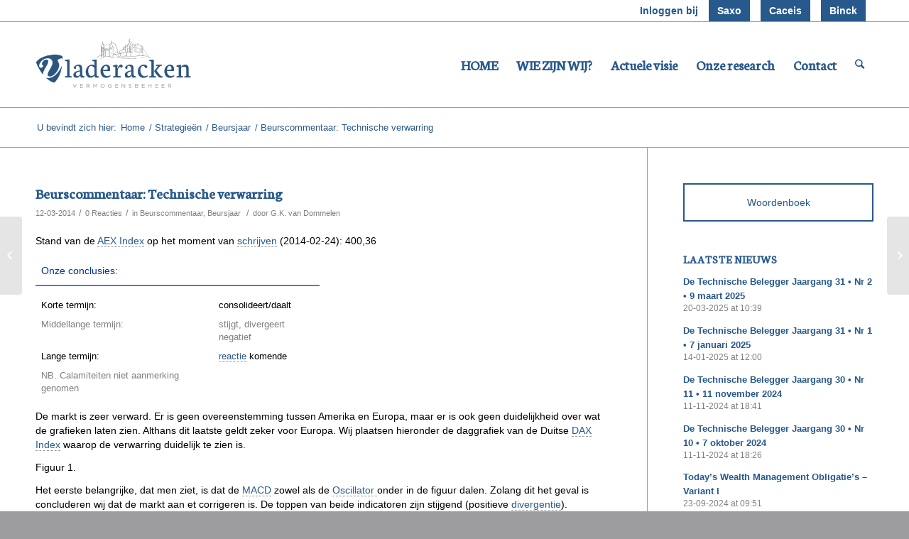

--- FILE ---
content_type: text/html; charset=UTF-8
request_url: https://www.vladeracken.nl/beurscommentaar-technische-verwarring/
body_size: 23121
content:
<!DOCTYPE html>
<html lang="nl" class="html_stretched responsive av-preloader-disabled av-default-lightbox  html_header_top html_logo_left html_main_nav_header html_menu_right html_custom html_header_sticky html_header_shrinking html_header_topbar_active html_mobile_menu_tablet html_header_searchicon html_content_align_center html_header_unstick_top_disabled html_header_stretch_disabled html_av-submenu-hidden html_av-submenu-display-click html_av-overlay-side html_av-overlay-side-classic html_av-submenu-noclone html_entry_id_1884 av-no-preview html_text_menu_active ">
<head>
<meta charset="UTF-8" />


<!-- mobile setting -->
<meta name="viewport" content="width=device-width, initial-scale=1, maximum-scale=1">

<!-- Scripts/CSS and wp_head hook -->
<title>Beurscommentaar: Technische verwarring - Vladeracken</title>

<!-- This site is optimized with the Yoast SEO plugin v12.7.1 - https://yoast.com/wordpress/plugins/seo/ -->
<meta name="robots" content="max-snippet:-1, max-image-preview:large, max-video-preview:-1"/>
<link rel="canonical" href="https://www.vladeracken.nl/beurscommentaar-technische-verwarring/" />
<meta property="og:locale" content="nl_NL" />
<meta property="og:type" content="article" />
<meta property="og:title" content="Beurscommentaar: Technische verwarring - Vladeracken" />
<meta property="og:description" content="Stand van de AEX IndexEen gemiddelde van de 25 meest verhandelde en grootste aandelen van de Amsterdamse beurs. Opties op de AEX Index zijn van het Europese type. Copyright Vladeracken op het moment van schrijvenHet verkopen van een Call of een Put die men niet in bezit heeft. Copyright Vladeracken (2014-02-24): 400,36 Onze conclusies: Korte &hellip;" />
<meta property="og:url" content="https://www.vladeracken.nl/beurscommentaar-technische-verwarring/" />
<meta property="og:site_name" content="Vladeracken" />
<meta property="article:tag" content="beurs" />
<meta property="article:tag" content="Beurscommentaar" />
<meta property="article:section" content="Beurscommentaar" />
<meta property="article:published_time" content="2014-03-12T10:02:31+00:00" />
<meta name="twitter:card" content="summary_large_image" />
<meta name="twitter:description" content="Stand van de AEX IndexEen gemiddelde van de 25 meest verhandelde en grootste aandelen van de Amsterdamse beurs. Opties op de AEX Index zijn van het Europese type. Copyright Vladeracken op het moment van schrijvenHet verkopen van een Call of een Put die men niet in bezit heeft. Copyright Vladeracken (2014-02-24): 400,36 Onze conclusies: Korte [&hellip;]" />
<meta name="twitter:title" content="Beurscommentaar: Technische verwarring - Vladeracken" />
<meta name="twitter:image" content="https://www.vladeracken.nl/wp-content/uploads/2015/01/logovladeracken.png" />
<script type='application/ld+json' class='yoast-schema-graph yoast-schema-graph--main'>{"@context":"https://schema.org","@graph":[{"@type":"WebSite","@id":"https://www.vladeracken.nl/#website","url":"https://www.vladeracken.nl/","name":"Vladeracken","description":"Vermogensbeheer","potentialAction":{"@type":"SearchAction","target":"https://www.vladeracken.nl/?s={search_term_string}","query-input":"required name=search_term_string"}},{"@type":"ImageObject","@id":"https://www.vladeracken.nl/beurscommentaar-technische-verwarring/#primaryimage","url":"https://www.vladeracken.nl/wp-content/uploads/2015/01/logovladeracken.png","width":355,"height":193},{"@type":"WebPage","@id":"https://www.vladeracken.nl/beurscommentaar-technische-verwarring/#webpage","url":"https://www.vladeracken.nl/beurscommentaar-technische-verwarring/","inLanguage":"nl","name":"Beurscommentaar: Technische verwarring - Vladeracken","isPartOf":{"@id":"https://www.vladeracken.nl/#website"},"primaryImageOfPage":{"@id":"https://www.vladeracken.nl/beurscommentaar-technische-verwarring/#primaryimage"},"datePublished":"2014-03-12T10:02:31+00:00","dateModified":"2014-03-12T10:02:31+00:00","author":{"@id":"https://www.vladeracken.nl/#/schema/person/74298fe653ee3509fb0150deb5ca1fe5"}},{"@type":["Person"],"@id":"https://www.vladeracken.nl/#/schema/person/74298fe653ee3509fb0150deb5ca1fe5","name":"G.K. van Dommelen","image":{"@type":"ImageObject","@id":"https://www.vladeracken.nl/#authorlogo","url":"https://secure.gravatar.com/avatar/db847b38bd0d3c50acf133cdcfa2990e?s=96&d=mm&r=g","caption":"G.K. van Dommelen"},"sameAs":[]}]}</script>
<!-- / Yoast SEO plugin. -->

<link rel='dns-prefetch' href='//fonts.googleapis.com' />
<link rel='dns-prefetch' href='//s.w.org' />
<link rel="alternate" type="application/rss+xml" title="Vladeracken &raquo; Feed" href="https://www.vladeracken.nl/feed/" />
<link rel="alternate" type="application/rss+xml" title="Vladeracken &raquo; Reactiesfeed" href="https://www.vladeracken.nl/comments/feed/" />
<link rel="alternate" type="application/rss+xml" title="Vladeracken &raquo; Beurscommentaar: Technische verwarring Reactiesfeed" href="https://www.vladeracken.nl/beurscommentaar-technische-verwarring/feed/" />
		<!-- This site uses the Google Analytics by MonsterInsights plugin v7.16.2 - Using Analytics tracking - https://www.monsterinsights.com/ -->
							<script src="//www.googletagmanager.com/gtag/js?id=UA-60025661-1"  type="text/javascript" data-cfasync="false"></script>
			<script type="text/javascript" data-cfasync="false">
				var mi_version = '7.16.2';
				var mi_track_user = true;
				var mi_no_track_reason = '';
				
								var disableStr = 'ga-disable-UA-60025661-1';

				/* Function to detect opted out users */
				function __gtagTrackerIsOptedOut() {
					return document.cookie.indexOf( disableStr + '=true' ) > - 1;
				}

				/* Disable tracking if the opt-out cookie exists. */
				if ( __gtagTrackerIsOptedOut() ) {
					window[disableStr] = true;
				}

				/* Opt-out function */
				function __gtagTrackerOptout() {
					document.cookie = disableStr + '=true; expires=Thu, 31 Dec 2099 23:59:59 UTC; path=/';
					window[disableStr] = true;
				}

				if ( 'undefined' === typeof gaOptout ) {
					function gaOptout() {
						__gtagTrackerOptout();
					}
				}
								window.dataLayer = window.dataLayer || [];
				if ( mi_track_user ) {
					function __gtagTracker() {dataLayer.push( arguments );}
					__gtagTracker( 'js', new Date() );
					__gtagTracker( 'set', {
						'developer_id.dZGIzZG' : true,
						                    });
					__gtagTracker( 'config', 'UA-60025661-1', {
						forceSSL:true,					} );
										window.gtag = __gtagTracker;										(
						function () {
							/* https://developers.google.com/analytics/devguides/collection/analyticsjs/ */
							/* ga and __gaTracker compatibility shim. */
							var noopfn = function () {
								return null;
							};
							var newtracker = function () {
								return new Tracker();
							};
							var Tracker = function () {
								return null;
							};
							var p = Tracker.prototype;
							p.get = noopfn;
							p.set = noopfn;
							p.send = function (){
								var args = Array.prototype.slice.call(arguments);
								args.unshift( 'send' );
								__gaTracker.apply(null, args);
							};
							var __gaTracker = function () {
								var len = arguments.length;
								if ( len === 0 ) {
									return;
								}
								var f = arguments[len - 1];
								if ( typeof f !== 'object' || f === null || typeof f.hitCallback !== 'function' ) {
									if ( 'send' === arguments[0] ) {
										var hitConverted, hitObject = false, action;
										if ( 'event' === arguments[1] ) {
											if ( 'undefined' !== typeof arguments[3] ) {
												hitObject = {
													'eventAction': arguments[3],
													'eventCategory': arguments[2],
													'eventLabel': arguments[4],
													'value': arguments[5] ? arguments[5] : 1,
												}
											}
										}
										if ( typeof arguments[2] === 'object' ) {
											hitObject = arguments[2];
										}
										if ( 'undefined' !== typeof (
											arguments[1].hitType
										) ) {
											hitObject = arguments[1];
										}
										if ( hitObject ) {
											action = 'timing' === arguments[1].hitType ? 'timing_complete' : hitObject.eventAction;
											hitConverted = mapArgs( hitObject );
											__gtagTracker( 'event', action, hitConverted );
										}
									}
									return;
								}

								function mapArgs( args ) {
									var gaKey, hit = {};
									var gaMap = {
										'eventCategory': 'event_category',
										'eventAction': 'event_action',
										'eventLabel': 'event_label',
										'eventValue': 'event_value',
										'nonInteraction': 'non_interaction',
										'timingCategory': 'event_category',
										'timingVar': 'name',
										'timingValue': 'value',
										'timingLabel': 'event_label',
									};
									for ( gaKey in gaMap ) {
										if ( 'undefined' !== typeof args[gaKey] ) {
											hit[gaMap[gaKey]] = args[gaKey];
										}
									}
									return hit;
								}

								try {
									f.hitCallback();
								} catch ( ex ) {
								}
							};
							__gaTracker.create = newtracker;
							__gaTracker.getByName = newtracker;
							__gaTracker.getAll = function () {
								return [];
							};
							__gaTracker.remove = noopfn;
							__gaTracker.loaded = true;
							window['__gaTracker'] = __gaTracker;
						}
					)();
									} else {
										console.log( "" );
					( function () {
							function __gtagTracker() {
								return null;
							}
							window['__gtagTracker'] = __gtagTracker;
							window['gtag'] = __gtagTracker;
					} )();
									}
			</script>
				<!-- / Google Analytics by MonsterInsights -->
				<script type="text/javascript">
			window._wpemojiSettings = {"baseUrl":"https:\/\/s.w.org\/images\/core\/emoji\/12.0.0-1\/72x72\/","ext":".png","svgUrl":"https:\/\/s.w.org\/images\/core\/emoji\/12.0.0-1\/svg\/","svgExt":".svg","source":{"concatemoji":"https:\/\/www.vladeracken.nl\/wp-includes\/js\/wp-emoji-release.min.js?ver=5.2.23"}};
			!function(e,a,t){var n,r,o,i=a.createElement("canvas"),p=i.getContext&&i.getContext("2d");function s(e,t){var a=String.fromCharCode;p.clearRect(0,0,i.width,i.height),p.fillText(a.apply(this,e),0,0);e=i.toDataURL();return p.clearRect(0,0,i.width,i.height),p.fillText(a.apply(this,t),0,0),e===i.toDataURL()}function c(e){var t=a.createElement("script");t.src=e,t.defer=t.type="text/javascript",a.getElementsByTagName("head")[0].appendChild(t)}for(o=Array("flag","emoji"),t.supports={everything:!0,everythingExceptFlag:!0},r=0;r<o.length;r++)t.supports[o[r]]=function(e){if(!p||!p.fillText)return!1;switch(p.textBaseline="top",p.font="600 32px Arial",e){case"flag":return s([55356,56826,55356,56819],[55356,56826,8203,55356,56819])?!1:!s([55356,57332,56128,56423,56128,56418,56128,56421,56128,56430,56128,56423,56128,56447],[55356,57332,8203,56128,56423,8203,56128,56418,8203,56128,56421,8203,56128,56430,8203,56128,56423,8203,56128,56447]);case"emoji":return!s([55357,56424,55356,57342,8205,55358,56605,8205,55357,56424,55356,57340],[55357,56424,55356,57342,8203,55358,56605,8203,55357,56424,55356,57340])}return!1}(o[r]),t.supports.everything=t.supports.everything&&t.supports[o[r]],"flag"!==o[r]&&(t.supports.everythingExceptFlag=t.supports.everythingExceptFlag&&t.supports[o[r]]);t.supports.everythingExceptFlag=t.supports.everythingExceptFlag&&!t.supports.flag,t.DOMReady=!1,t.readyCallback=function(){t.DOMReady=!0},t.supports.everything||(n=function(){t.readyCallback()},a.addEventListener?(a.addEventListener("DOMContentLoaded",n,!1),e.addEventListener("load",n,!1)):(e.attachEvent("onload",n),a.attachEvent("onreadystatechange",function(){"complete"===a.readyState&&t.readyCallback()})),(n=t.source||{}).concatemoji?c(n.concatemoji):n.wpemoji&&n.twemoji&&(c(n.twemoji),c(n.wpemoji)))}(window,document,window._wpemojiSettings);
		</script>
		<style type="text/css">
img.wp-smiley,
img.emoji {
	display: inline !important;
	border: none !important;
	box-shadow: none !important;
	height: 1em !important;
	width: 1em !important;
	margin: 0 .07em !important;
	vertical-align: -0.1em !important;
	background: none !important;
	padding: 0 !important;
}
</style>
	<link rel='stylesheet' id='validate-engine-css-css'  href='https://www.vladeracken.nl/wp-content/plugins/wysija-newsletters/css/validationEngine.jquery.css?ver=2.14' type='text/css' media='all' />
<link rel='stylesheet' id='wp-block-library-css'  href='https://www.vladeracken.nl/wp-includes/css/dist/block-library/style.min.css?ver=5.2.23' type='text/css' media='all' />
<link rel='stylesheet' id='dashicons-css'  href='https://www.vladeracken.nl/wp-includes/css/dashicons.min.css?ver=5.2.23' type='text/css' media='all' />
<link rel='stylesheet' id='post-views-counter-frontend-css'  href='https://www.vladeracken.nl/wp-content/plugins/post-views-counter/css/frontend.css?ver=1.3.3' type='text/css' media='all' />
<link rel='stylesheet' id='rfw-style-css'  href='https://www.vladeracken.nl/wp-content/plugins/rss-feed-widget/css/style.css?ver=2026021039' type='text/css' media='all' />
<link rel='stylesheet' id='social-icons-general-css'  href='//www.vladeracken.nl/wp-content/plugins/social-icons/assets/css/social-icons.css?ver=1.7.4' type='text/css' media='all' />
<link rel='stylesheet' id='wpctc_wpctc-css'  href='https://www.vladeracken.nl/wp-content/plugins/wp-category-tag-could/css/wpctc.min.css?ver=1.7.1' type='text/css' media='all' />
<link rel='stylesheet' id='googlefonts-css'  href='https://fonts.googleapis.com/css?family=Neuton:400&subset=latin' type='text/css' media='all' />
<link rel='stylesheet' id='monsterinsights-popular-posts-style-css'  href='https://www.vladeracken.nl/wp-content/plugins/google-analytics-for-wordpress/assets/css/frontend.min.css?ver=7.16.2' type='text/css' media='all' />
<link rel='stylesheet' id='wordpress-popular-posts-css-css'  href='https://www.vladeracken.nl/wp-content/plugins/wordpress-popular-posts/assets/css/wpp.css?ver=5.2.4' type='text/css' media='all' />
<link rel='stylesheet' id='avia-grid-css'  href='https://www.vladeracken.nl/wp-content/themes/enfold/css/grid.css?ver=4.1' type='text/css' media='all' />
<link rel='stylesheet' id='avia-base-css'  href='https://www.vladeracken.nl/wp-content/themes/enfold/css/base.css?ver=4.1' type='text/css' media='all' />
<link rel='stylesheet' id='avia-layout-css'  href='https://www.vladeracken.nl/wp-content/themes/enfold/css/layout.css?ver=4.1' type='text/css' media='all' />
<link rel='stylesheet' id='avia-scs-css'  href='https://www.vladeracken.nl/wp-content/themes/enfold/css/shortcodes.css?ver=4.1' type='text/css' media='all' />
<link rel='stylesheet' id='avia-popup-css-css'  href='https://www.vladeracken.nl/wp-content/themes/enfold/js/aviapopup/magnific-popup.css?ver=4.1' type='text/css' media='screen' />
<link rel='stylesheet' id='avia-media-css'  href='https://www.vladeracken.nl/wp-content/themes/enfold/js/mediaelement/skin-1/mediaelementplayer.css?ver=4.1' type='text/css' media='screen' />
<link rel='stylesheet' id='avia-print-css'  href='https://www.vladeracken.nl/wp-content/themes/enfold/css/print.css?ver=4.1' type='text/css' media='print' />
<link rel='stylesheet' id='avia-dynamic-css'  href='https://www.vladeracken.nl/wp-content/uploads/dynamic_avia/enfold.css?ver=596de36b32f7f' type='text/css' media='all' />
<link rel='stylesheet' id='avia-custom-css'  href='https://www.vladeracken.nl/wp-content/themes/enfold/css/custom.css?ver=4.1' type='text/css' media='all' />
<link rel='stylesheet' id='avia-gravity-css'  href='https://www.vladeracken.nl/wp-content/themes/enfold/config-gravityforms/gravity-mod.css?ver=1' type='text/css' media='screen' />
<link rel='stylesheet' id='bootstrapcss-css'  href='https://www.vladeracken.nl/wp-content/themes/enfold/css/bootstrap.min.css?ver=5.2.23' type='text/css' media='all' />
<script type='text/javascript'>
/* <![CDATA[ */
var monsterinsights_frontend = {"js_events_tracking":"true","download_extensions":"doc,pdf,ppt,zip,xls,docx,pptx,xlsx","inbound_paths":"[]","home_url":"https:\/\/www.vladeracken.nl","hash_tracking":"false","ua":"UA-60025661-1"};
/* ]]> */
</script>
<script type='text/javascript' src='https://www.vladeracken.nl/wp-content/plugins/google-analytics-for-wordpress/assets/js/frontend-gtag.min.js?ver=7.16.2'></script>
<script type='text/javascript' src='https://www.vladeracken.nl/wp-includes/js/jquery/jquery.js?ver=1.12.4-wp'></script>
<script type='text/javascript' src='https://www.vladeracken.nl/wp-includes/js/jquery/jquery-migrate.min.js?ver=1.4.1'></script>
<script type='application/json' id="wpp-json">
{"sampling_active":0,"sampling_rate":100,"ajax_url":"https:\/\/www.vladeracken.nl\/wp-json\/wordpress-popular-posts\/v1\/popular-posts","ID":1884,"token":"7b882a6e3a","lang":0,"debug":0}
</script>
<script type='text/javascript' src='https://www.vladeracken.nl/wp-content/plugins/wordpress-popular-posts/assets/js/wpp.min.js?ver=5.2.4'></script>
<script type='text/javascript' src='https://www.vladeracken.nl/wp-content/themes/enfold/js/avia-compat.js?ver=4.1'></script>
<script type='text/javascript'>
var mejsL10n = {"language":"nl","strings":{"mejs.install-flash":"Je gebruikt een browser die geen Flash Player heeft ingeschakeld of ge\u00efnstalleerd. Zet de Flash Player-plugin aan of download de nieuwste versie van https:\/\/get.adobe.com\/flashplayer\/","mejs.fullscreen-off":"Volledig scherm uitzetten","mejs.fullscreen-on":"Volledig scherm","mejs.download-video":"Video downloaden","mejs.fullscreen":"Volledig scherm","mejs.time-jump-forward":["Ga 1 seconde vooruit","Ga %1 seconden vooruit"],"mejs.loop":"Loop aan-\/uitzetten ","mejs.play":"Afspelen","mejs.pause":"Pauzeren","mejs.close":"Sluiten","mejs.time-slider":"Tijdschuifbalk","mejs.time-help-text":"Gebruik de Links\/Rechts-pijltoetsen om \u00e9\u00e9n seconde vooruit te spoelen, Omhoog\/Omlaag-pijltoetsen om tien seconden vooruit te spoelen.","mejs.time-skip-back":["1 seconde terugspoelen","Ga %1 seconden terug"],"mejs.captions-subtitles":"Ondertitels","mejs.captions-chapters":"Hoofdstukken","mejs.none":"Geen","mejs.mute-toggle":"Geluid aan-\/uitzetten","mejs.volume-help-text":"Gebruik Omhoog\/Omlaag-pijltoetsen om het volume te verhogen of te verlagen.","mejs.unmute":"Geluid aan","mejs.mute":"Afbreken","mejs.volume-slider":"Volumeschuifbalk","mejs.video-player":"Videospeler","mejs.audio-player":"Audiospeler","mejs.ad-skip":"Advertentie overslaan","mejs.ad-skip-info":["Overslaan in 1 seconde","Overslaan in %1 seconden"],"mejs.source-chooser":"Bron kiezen","mejs.stop":"Stoppen","mejs.speed-rate":"Snelheidsniveau","mejs.live-broadcast":"Live uitzending","mejs.afrikaans":"Afrikaans","mejs.albanian":"Albanees","mejs.arabic":"Arabisch","mejs.belarusian":"Wit-Russisch","mejs.bulgarian":"Bulgaars","mejs.catalan":"Catalaans","mejs.chinese":"Chinees","mejs.chinese-simplified":"Chinees (Versimpeld)","mejs.chinese-traditional":"Chinees (Traditioneel)","mejs.croatian":"Kroatisch","mejs.czech":"Tsjechisch","mejs.danish":"Deens","mejs.dutch":"Nederlands","mejs.english":"Engels","mejs.estonian":"Estlands","mejs.filipino":"Filipijns","mejs.finnish":"Fins","mejs.french":"Frans","mejs.galician":"Galicisch","mejs.german":"Duits","mejs.greek":"Grieks","mejs.haitian-creole":"Ha\u00eftiaans Creools","mejs.hebrew":"Hebreeuws","mejs.hindi":"Hindi","mejs.hungarian":"Hongaars","mejs.icelandic":"IJslands","mejs.indonesian":"Indonesisch","mejs.irish":"Iers","mejs.italian":"Italiaans","mejs.japanese":"Japans","mejs.korean":"Koreaans","mejs.latvian":"Lets","mejs.lithuanian":"Litouws","mejs.macedonian":"Macedonisch","mejs.malay":"Maleis","mejs.maltese":"Maltees","mejs.norwegian":"Noors","mejs.persian":"Perzisch","mejs.polish":"Pools","mejs.portuguese":"Portugees","mejs.romanian":"Roemeens","mejs.russian":"Russisch","mejs.serbian":"Servisch","mejs.slovak":"Slovaaks","mejs.slovenian":"Sloveens","mejs.spanish":"Spaans","mejs.swahili":"Swahili","mejs.swedish":"Zweeds","mejs.tagalog":"Tagalog","mejs.thai":"Thais","mejs.turkish":"Turks","mejs.ukrainian":"Oekra\u00efens","mejs.vietnamese":"Vietnamees","mejs.welsh":"Wels","mejs.yiddish":"Jiddisch"}};
</script>
<script type='text/javascript' src='https://www.vladeracken.nl/wp-includes/js/mediaelement/mediaelement-and-player.min.js?ver=4.2.6-78496d1'></script>
<script type='text/javascript' src='https://www.vladeracken.nl/wp-includes/js/mediaelement/mediaelement-migrate.min.js?ver=5.2.23'></script>
<script type='text/javascript'>
/* <![CDATA[ */
var _wpmejsSettings = {"pluginPath":"\/wp-includes\/js\/mediaelement\/","classPrefix":"mejs-","stretching":"responsive"};
/* ]]> */
</script>
<script type='text/javascript' src='https://www.vladeracken.nl/wp-content/themes/enfold/js/bootstrap.min.js?ver=5.2.23'></script>
<link rel='https://api.w.org/' href='https://www.vladeracken.nl/wp-json/' />
<link rel="EditURI" type="application/rsd+xml" title="RSD" href="https://www.vladeracken.nl/xmlrpc.php?rsd" />
<link rel="wlwmanifest" type="application/wlwmanifest+xml" href="https://www.vladeracken.nl/wp-includes/wlwmanifest.xml" /> 
<meta name="generator" content="WordPress 5.2.23" />
<link rel='shortlink' href='https://www.vladeracken.nl/?p=1884' />
<link rel="alternate" type="application/json+oembed" href="https://www.vladeracken.nl/wp-json/oembed/1.0/embed?url=https%3A%2F%2Fwww.vladeracken.nl%2Fbeurscommentaar-technische-verwarring%2F" />
<link rel="alternate" type="text/xml+oembed" href="https://www.vladeracken.nl/wp-json/oembed/1.0/embed?url=https%3A%2F%2Fwww.vladeracken.nl%2Fbeurscommentaar-technische-verwarring%2F&#038;format=xml" />
<style type='text/css' media='screen'>
	h1{ font-family:"Neuton", arial, sans-serif;}
	h2{ font-family:"Neuton", arial, sans-serif;}
	h3{ font-family:"Neuton", arial, sans-serif;}
	h4{ font-family:"Neuton", arial, sans-serif;}
	h5{ font-family:"Neuton", arial, sans-serif;}
	h6{ font-family:"Neuton", arial, sans-serif;}
	li{ font-family:"Neuton", arial, sans-serif;}
</style>
<!-- fonts delivered by Wordpress Google Fonts, a plugin by Adrian3.com -->

<!-- Styles generated by Posts in Sidebar plugin -->
<style type="text/css">
.pis-utility{margin-top:0px; font-size:12px;}
.pis-title-link {color:#27588d !important; font-size: 13px; font-weight:bold;}
</style>
<!-- / Styles generated by Posts in Sidebar plugin -->

<link rel="profile" href="http://gmpg.org/xfn/11" />
<link rel="alternate" type="application/rss+xml" title="Vladeracken RSS2 Feed" href="https://www.vladeracken.nl/feed/" />
<link rel="pingback" href="https://www.vladeracken.nl/xmlrpc.php" />

<style type='text/css' media='screen'>
 #top #header_main > .container, #top #header_main > .container .main_menu  .av-main-nav > li > a, #top #header_main #menu-item-shop .cart_dropdown_link{ height:120px; line-height: 120px; }
 .html_top_nav_header .av-logo-container{ height:120px;  }
 .html_header_top.html_header_sticky #top #wrap_all #main{ padding-top:150px; } 
</style>
<!--[if lt IE 9]><script src="https://www.vladeracken.nl/wp-content/themes/enfold/js/html5shiv.js"></script><![endif]-->
<link rel="icon" href="https://www.vladeracken.nl/wp-content/uploads/2015/03/favicon.png" type="image/png">


<!--
Debugging Info for Theme support: 

Theme: Enfold
Version: 4.1.2
Installed: enfold
AviaFramework Version: 4.6
AviaBuilder Version: 0.9.5
ML:512-PU:49-PLA:32
WP:5.2.23
Updates: enabled
-->

<style type='text/css'>
@font-face {font-family: 'entypo-fontello'; font-weight: normal; font-style: normal;
src: url('https://www.vladeracken.nl/wp-content/themes/enfold/config-templatebuilder/avia-template-builder/assets/fonts/entypo-fontello.eot?v=3');
src: url('https://www.vladeracken.nl/wp-content/themes/enfold/config-templatebuilder/avia-template-builder/assets/fonts/entypo-fontello.eot?v=3#iefix') format('embedded-opentype'), 
url('https://www.vladeracken.nl/wp-content/themes/enfold/config-templatebuilder/avia-template-builder/assets/fonts/entypo-fontello.woff?v=3') format('woff'), 
url('https://www.vladeracken.nl/wp-content/themes/enfold/config-templatebuilder/avia-template-builder/assets/fonts/entypo-fontello.ttf?v=3') format('truetype'), 
url('https://www.vladeracken.nl/wp-content/themes/enfold/config-templatebuilder/avia-template-builder/assets/fonts/entypo-fontello.svg?v=3#entypo-fontello') format('svg');
} #top .avia-font-entypo-fontello, body .avia-font-entypo-fontello, html body [data-av_iconfont='entypo-fontello']:before{ font-family: 'entypo-fontello'; }
</style>
</head>




<body id="top" class="post-template-default single single-post postid-1884 single-format-standard stretched arial-websave _arial " itemscope="itemscope" itemtype="https://schema.org/WebPage" >

	
	<div id='wrap_all'>

	
<header id='header' class='all_colors header_color light_bg_color  av_header_top av_logo_left av_main_nav_header av_menu_right av_custom av_header_sticky av_header_shrinking av_header_stretch_disabled av_mobile_menu_tablet av_header_searchicon av_header_unstick_top_disabled av_bottom_nav_disabled  av_header_border_disabled'  role="banner" itemscope="itemscope" itemtype="https://schema.org/WPHeader" >

		<div id='header_meta' class='container_wrap container_wrap_meta  av_icon_active_right av_extra_header_active av_entry_id_1884'>
		
			      <div class='container'>
			      <ul class='noLightbox social_bookmarks icon_count_1'></ul>
			        
                    
                    <a id="binck_login" href="https://www.e-bankingservices.com/profportals/LogOn.aspx?brand=dba&id={c727edfe-991c-40ad-9eb6-59a877561d08}&culture=nl-NL" onClick="__gaTracker('send', 'event', { eventCategory: 'Binkknop', eventAction: 'Klik Binkknop'});">Binck</a>

			        <a id="iex-knop" href="https://backoffice.mijn-effecten.nl/inetmijn.php?xmode=1" target="_blank">Caceis</a>


			        <a id="saxo-knop" href="https://todays.portfolio.saxo/" target="_blank">Saxo</a>

                    
					<a class="nolinks">Inloggen bij</a>
					
					<style type="text/css">
						<!--
						
						#saxo-knop:hover
						{
							background-color:#47a749;
							text-decoration:none;
						}
						
						#saxo-knop
						{
		font-weight: bold;
		float: right;
		color: #fff;
		background: #27598d;
		margin-left: 15px;
		display: block;
		line-height: 30px;
		padding: 0 12px;
		text-decoration:none;
		}	
		
		a.nolinks
		{
				display: block;
				float: right;
				text-decoration:none !important;
				font-weight:bold;
				line-height: 30px;
		}
		
		#iex-knop, #binck_login
		{
			padding:0 12px !important;
			margin-left: 15px !important;
			margin-right:0;
		}
				
						
						-->
					</style>
			        
			      </div>
		</div>

		<div  id='header_main' class='container_wrap container_wrap_logo'>
	
        <div class='container av-logo-container'><div class='inner-container'><span class='logo'><a href='https://www.vladeracken.nl/'><img height='100' width='300' src='https://www.vladeracken.nl/wp-content/uploads/2015/01/logovladeracken.png' alt='Vladeracken' /></a></span><nav class='main_menu' data-selectname='Selecteer een pagina'  role="navigation" itemscope="itemscope" itemtype="https://schema.org/SiteNavigationElement" ><div class="avia-menu av-main-nav-wrap"><ul id="avia-menu" class="menu av-main-nav"><li id="menu-item-10552" class="menu-item menu-item-type-custom menu-item-object-custom menu-item-top-level menu-item-top-level-1"><a href="/" itemprop="url"><span class="avia-bullet"></span><span class="avia-menu-text">HOME</span><span class="avia-menu-fx"><span class="avia-arrow-wrap"><span class="avia-arrow"></span></span></span></a></li>
<li id="menu-item-11019" class="menu-item menu-item-type-post_type menu-item-object-page menu-item-has-children menu-item-top-level menu-item-top-level-2"><a href="https://www.vladeracken.nl/wie-zijn-wij/" itemprop="url"><span class="avia-bullet"></span><span class="avia-menu-text">WIE ZIJN WIJ?</span><span class="avia-menu-fx"><span class="avia-arrow-wrap"><span class="avia-arrow"></span></span></span></a>


<ul class="sub-menu">
	<li id="menu-item-2794" class="menu-item menu-item-type-post_type menu-item-object-page menu-item-has-children"><a href="https://www.vladeracken.nl/contact/" itemprop="url"><span class="avia-bullet"></span><span class="avia-menu-text">Contact</span></a>
	<ul class="sub-menu">
		<li id="menu-item-11123" class="menu-item menu-item-type-post_type menu-item-object-page"><a href="https://www.vladeracken.nl/klachten/" itemprop="url"><span class="avia-bullet"></span><span class="avia-menu-text">Klachten</span></a></li>
		<li id="menu-item-11237" class="menu-item menu-item-type-post_type menu-item-object-page"><a href="https://www.vladeracken.nl/routebeschrijving/" itemprop="url"><span class="avia-bullet"></span><span class="avia-menu-text">Routebeschrijving</span></a></li>
	</ul>
</li>
	<li id="menu-item-8865" class="menu-item menu-item-type-post_type menu-item-object-page"><a href="https://www.vladeracken.nl/team/" itemprop="url"><span class="avia-bullet"></span><span class="avia-menu-text">Team</span></a></li>
	<li id="menu-item-11119" class="menu-item menu-item-type-post_type menu-item-object-page"><a href="https://www.vladeracken.nl/aanpak/" itemprop="url"><span class="avia-bullet"></span><span class="avia-menu-text">Aanpak</span></a></li>
	<li id="menu-item-2804" class="menu-item menu-item-type-post_type menu-item-object-page menu-item-has-children"><a href="https://www.vladeracken.nl/onze-resultaten/" itemprop="url"><span class="avia-bullet"></span><span class="avia-menu-text">Onze resultaten</span></a>
	<ul class="sub-menu">
		<li id="menu-item-11143" class="menu-item menu-item-type-post_type menu-item-object-page"><a href="https://www.vladeracken.nl/meer-over-resultaten/" itemprop="url"><span class="avia-bullet"></span><span class="avia-menu-text">Meer over resultaten</span></a></li>
		<li id="menu-item-11142" class="menu-item menu-item-type-post_type menu-item-object-page"><a href="https://www.vladeracken.nl/uitleg-werkwijze/" itemprop="url"><span class="avia-bullet"></span><span class="avia-menu-text">Uitleg werkwijze</span></a></li>
	</ul>
</li>
	<li id="menu-item-2803" class="menu-item menu-item-type-post_type menu-item-object-page"><a href="https://www.vladeracken.nl/kosten/" itemprop="url"><span class="avia-bullet"></span><span class="avia-menu-text">Kosten &#038; andere voorwaarden</span></a></li>
	<li id="menu-item-2805" class="menu-item menu-item-type-post_type menu-item-object-page"><a href="https://www.vladeracken.nl/partners/" itemprop="url"><span class="avia-bullet"></span><span class="avia-menu-text">Partners</span></a></li>
</ul>
</li>
<li id="menu-item-2795" class="menu-item menu-item-type-taxonomy menu-item-object-category current-post-ancestor current-menu-parent current-post-parent menu-item-has-children menu-item-top-level menu-item-top-level-3"><a href="https://www.vladeracken.nl/category/beurscommentaar/" itemprop="url"><span class="avia-bullet"></span><span class="avia-menu-text">Actuele visie</span><span class="avia-menu-fx"><span class="avia-arrow-wrap"><span class="avia-arrow"></span></span></span></a>


<ul class="sub-menu">
	<li id="menu-item-3201" class="menu-item menu-item-type-taxonomy menu-item-object-category menu-item-has-children"><a href="https://www.vladeracken.nl/category/beurscommentaar/technische-belegger/" itemprop="url"><span class="avia-bullet"></span><span class="avia-menu-text">Technische Belegger</span></a>
	<ul class="sub-menu">
		<li id="menu-item-3210" class="menu-item menu-item-type-post_type menu-item-object-page"><a href="https://www.vladeracken.nl/archief/" itemprop="url"><span class="avia-bullet"></span><span class="avia-menu-text">Archief</span></a></li>
	</ul>
</li>
	<li id="menu-item-3171" class="menu-item menu-item-type-taxonomy menu-item-object-category"><a href="https://www.vladeracken.nl/category/beurscommentaar/weekbericht/" itemprop="url"><span class="avia-bullet"></span><span class="avia-menu-text">Weekbericht</span></a></li>
</ul>
</li>
<li id="menu-item-9627" class="menu-item menu-item-type-custom menu-item-object-custom menu-item-has-children menu-item-top-level menu-item-top-level-4"><a href="#" itemprop="url"><span class="avia-bullet"></span><span class="avia-menu-text">Onze research</span><span class="avia-menu-fx"><span class="avia-arrow-wrap"><span class="avia-arrow"></span></span></span></a>


<ul class="sub-menu">
	<li id="menu-item-2806" class="menu-item menu-item-type-taxonomy menu-item-object-category menu-item-has-children"><a href="https://www.vladeracken.nl/category/aandelen/" itemprop="url"><span class="avia-bullet"></span><span class="avia-menu-text">Aandelen</span></a>
	<ul class="sub-menu">
		<li id="menu-item-9748" class="menu-item menu-item-type-taxonomy menu-item-object-category"><a href="https://www.vladeracken.nl/category/aandelen/automotive/" itemprop="url"><span class="avia-bullet"></span><span class="avia-menu-text">Automotive</span></a></li>
		<li id="menu-item-3236" class="menu-item menu-item-type-taxonomy menu-item-object-category"><a href="https://www.vladeracken.nl/category/aandelen/bouw_en_technische_installatie/" itemprop="url"><span class="avia-bullet"></span><span class="avia-menu-text">Bouw en technische installatie</span></a></li>
		<li id="menu-item-2907" class="menu-item menu-item-type-taxonomy menu-item-object-category"><a href="https://www.vladeracken.nl/category/aandelen/energie-chemie-en-grondstoffen/" itemprop="url"><span class="avia-bullet"></span><span class="avia-menu-text">Energie, chemie en grondstoffen</span></a></li>
		<li id="menu-item-12446" class="menu-item menu-item-type-taxonomy menu-item-object-category"><a href="https://www.vladeracken.nl/category/farmacie/" itemprop="url"><span class="avia-bullet"></span><span class="avia-menu-text">Farmacie</span></a></li>
		<li id="menu-item-2908" class="menu-item menu-item-type-taxonomy menu-item-object-category"><a href="https://www.vladeracken.nl/category/aandelen/financials/" itemprop="url"><span class="avia-bullet"></span><span class="avia-menu-text">Financials</span></a></li>
		<li id="menu-item-2909" class="menu-item menu-item-type-taxonomy menu-item-object-category"><a href="https://www.vladeracken.nl/category/aandelen/industrie-en-technologie/" itemprop="url"><span class="avia-bullet"></span><span class="avia-menu-text">Industrie, machines en technologie</span></a></li>
		<li id="menu-item-2910" class="menu-item menu-item-type-taxonomy menu-item-object-category"><a href="https://www.vladeracken.nl/category/aandelen/it-hardware-en-electronica/" itemprop="url"><span class="avia-bullet"></span><span class="avia-menu-text">IT Hardware en electronica</span></a></li>
		<li id="menu-item-2911" class="menu-item menu-item-type-taxonomy menu-item-object-category"><a href="https://www.vladeracken.nl/category/aandelen/it-software-en-software-diensten/" itemprop="url"><span class="avia-bullet"></span><span class="avia-menu-text">IT Software en Software Diensten</span></a></li>
		<li id="menu-item-2930" class="menu-item menu-item-type-taxonomy menu-item-object-category"><a href="https://www.vladeracken.nl/category/aandelen/offshore-sector/" itemprop="url"><span class="avia-bullet"></span><span class="avia-menu-text">Offshore sector</span></a></li>
		<li id="menu-item-2945" class="menu-item menu-item-type-taxonomy menu-item-object-category"><a href="https://www.vladeracken.nl/category/aandelen/vastgoed/" itemprop="url"><span class="avia-bullet"></span><span class="avia-menu-text">Vastgoed</span></a></li>
		<li id="menu-item-2946" class="menu-item menu-item-type-taxonomy menu-item-object-category"><a href="https://www.vladeracken.nl/category/aandelen/voeding-drank-en-supermarkten/" itemprop="url"><span class="avia-bullet"></span><span class="avia-menu-text">Voeding, drank en supermarkten</span></a></li>
		<li id="menu-item-2931" class="menu-item menu-item-type-taxonomy menu-item-object-category"><a href="https://www.vladeracken.nl/category/aandelen/overige-aandelen/" itemprop="url"><span class="avia-bullet"></span><span class="avia-menu-text">Overige aandelen</span></a></li>
	</ul>
</li>
	<li id="menu-item-2814" class="menu-item menu-item-type-taxonomy menu-item-object-category menu-item-has-children"><a href="https://www.vladeracken.nl/category/obligaties-2/" itemprop="url"><span class="avia-bullet"></span><span class="avia-menu-text">Obligaties</span></a>
	<ul class="sub-menu">
		<li id="menu-item-9758" class="menu-item menu-item-type-taxonomy menu-item-object-category"><a href="https://www.vladeracken.nl/category/achtergestelde-obligatie-2/" itemprop="url"><span class="avia-bullet"></span><span class="avia-menu-text">Achtergestelde obligatie</span></a></li>
		<li id="menu-item-2817" class="menu-item menu-item-type-taxonomy menu-item-object-category"><a href="https://www.vladeracken.nl/category/obligaties-2/barrier-obligaties/" itemprop="url"><span class="avia-bullet"></span><span class="avia-menu-text">Barrier obligaties</span></a></li>
		<li id="menu-item-2815" class="menu-item menu-item-type-taxonomy menu-item-object-category"><a href="https://www.vladeracken.nl/category/obligaties-2/bedrijfsobligaties/" itemprop="url"><span class="avia-bullet"></span><span class="avia-menu-text">Bedrijfsobligaties</span></a></li>
		<li id="menu-item-3033" class="menu-item menu-item-type-taxonomy menu-item-object-category"><a href="https://www.vladeracken.nl/category/obligaties-2/convertibles/" itemprop="url"><span class="avia-bullet"></span><span class="avia-menu-text">Convertibles</span></a></li>
		<li id="menu-item-3041" class="menu-item menu-item-type-taxonomy menu-item-object-category"><a href="https://www.vladeracken.nl/category/obligaties-2/credit-linked-notes/" itemprop="url"><span class="avia-bullet"></span><span class="avia-menu-text">Credit linked notes</span></a></li>
		<li id="menu-item-2969" class="menu-item menu-item-type-taxonomy menu-item-object-category"><a href="https://www.vladeracken.nl/category/obligaties-2/eurobonds/" itemprop="url"><span class="avia-bullet"></span><span class="avia-menu-text">Eurobonds</span></a></li>
		<li id="menu-item-2970" class="menu-item menu-item-type-taxonomy menu-item-object-category"><a href="https://www.vladeracken.nl/category/obligaties-2/floaters/" itemprop="url"><span class="avia-bullet"></span><span class="avia-menu-text">Floaters</span></a></li>
		<li id="menu-item-2818" class="menu-item menu-item-type-taxonomy menu-item-object-category"><a href="https://www.vladeracken.nl/category/obligaties-2/high-yield-obligaties/" itemprop="url"><span class="avia-bullet"></span><span class="avia-menu-text">High yield obligaties</span></a></li>
		<li id="menu-item-2971" class="menu-item menu-item-type-taxonomy menu-item-object-category"><a href="https://www.vladeracken.nl/category/obligaties-2/inflatielinkers/" itemprop="url"><span class="avia-bullet"></span><span class="avia-menu-text">Inflatielinkers</span></a></li>
		<li id="menu-item-2819" class="menu-item menu-item-type-taxonomy menu-item-object-category menu-item-has-children"><a href="https://www.vladeracken.nl/category/obligaties-2/mkb-obligaties/" itemprop="url"><span class="avia-bullet"></span><span class="avia-menu-text">MKB obligaties</span></a>
		<ul class="sub-menu">
			<li id="menu-item-13201" class="menu-item menu-item-type-taxonomy menu-item-object-category"><a href="https://www.vladeracken.nl/category/obligaties-2/mkb-obligaties/npex/" itemprop="url"><span class="avia-bullet"></span><span class="avia-menu-text">NPEX</span></a></li>
		</ul>
</li>
		<li id="menu-item-2816" class="menu-item menu-item-type-taxonomy menu-item-object-category"><a href="https://www.vladeracken.nl/category/obligaties-2/perpetuals/" itemprop="url"><span class="avia-bullet"></span><span class="avia-menu-text">Perpetuals</span></a></li>
		<li id="menu-item-10160" class="menu-item menu-item-type-taxonomy menu-item-object-category"><a href="https://www.vladeracken.nl/category/obligaties-2/range-accrual/" itemprop="url"><span class="avia-bullet"></span><span class="avia-menu-text">Range Accrual</span></a></li>
		<li id="menu-item-2978" class="menu-item menu-item-type-taxonomy menu-item-object-category"><a href="https://www.vladeracken.nl/category/obligaties-2/rentegroeifonds/" itemprop="url"><span class="avia-bullet"></span><span class="avia-menu-text">Rentegroeifonds</span></a></li>
		<li id="menu-item-2820" class="menu-item menu-item-type-taxonomy menu-item-object-category"><a href="https://www.vladeracken.nl/category/obligaties-2/staatsobligaties/" itemprop="url"><span class="avia-bullet"></span><span class="avia-menu-text">Staatsobligaties</span></a></li>
		<li id="menu-item-2821" class="menu-item menu-item-type-taxonomy menu-item-object-category"><a href="https://www.vladeracken.nl/category/obligaties-2/steepener/" itemprop="url"><span class="avia-bullet"></span><span class="avia-menu-text">Steepener</span></a></li>
		<li id="menu-item-2822" class="menu-item menu-item-type-taxonomy menu-item-object-category"><a href="https://www.vladeracken.nl/category/obligaties-2/overige-obligaties/" itemprop="url"><span class="avia-bullet"></span><span class="avia-menu-text">Overige obligaties</span></a></li>
	</ul>
</li>
	<li id="menu-item-2823" class="menu-item menu-item-type-taxonomy menu-item-object-category current-post-ancestor menu-item-has-children"><a href="https://www.vladeracken.nl/category/strategieen/" itemprop="url"><span class="avia-bullet"></span><span class="avia-menu-text">Strategieën</span></a>
	<ul class="sub-menu">
		<li id="menu-item-3007" class="menu-item menu-item-type-taxonomy menu-item-object-category"><a href="https://www.vladeracken.nl/category/strategieen/beleggingsstrategie/bescherming/" itemprop="url"><span class="avia-bullet"></span><span class="avia-menu-text">Bescherming</span></a></li>
		<li id="menu-item-3070" class="menu-item menu-item-type-post_type menu-item-object-page"><a href="https://www.vladeracken.nl/dagboeken/" itemprop="url"><span class="avia-bullet"></span><span class="avia-menu-text">Dagboeken</span></a></li>
		<li id="menu-item-3013" class="menu-item menu-item-type-taxonomy menu-item-object-category"><a href="https://www.vladeracken.nl/category/strategieen/technische-analyse/dogs-of-dow/" itemprop="url"><span class="avia-bullet"></span><span class="avia-menu-text">Dogs of Dow</span></a></li>
		<li id="menu-item-3017" class="menu-item menu-item-type-taxonomy menu-item-object-category"><a href="https://www.vladeracken.nl/category/overige-effecten/index/" itemprop="url"><span class="avia-bullet"></span><span class="avia-menu-text">Index</span></a></li>
		<li id="menu-item-12462" class="menu-item menu-item-type-taxonomy menu-item-object-category"><a href="https://www.vladeracken.nl/category/strategieen/de-ost-methodiek/" itemprop="url"><span class="avia-bullet"></span><span class="avia-menu-text">De Ost Methodiek</span></a></li>
		<li id="menu-item-2827" class="menu-item menu-item-type-taxonomy menu-item-object-category"><a href="https://www.vladeracken.nl/category/strategieen/prijswaarde-methode/prijswaarde/" itemprop="url"><span class="avia-bullet"></span><span class="avia-menu-text">Prijswaarde</span></a></li>
		<li id="menu-item-2828" class="menu-item menu-item-type-taxonomy menu-item-object-category"><a href="https://www.vladeracken.nl/category/strategieen/rente/" itemprop="url"><span class="avia-bullet"></span><span class="avia-menu-text">Rente</span></a></li>
		<li id="menu-item-2825" class="menu-item menu-item-type-taxonomy menu-item-object-category"><a href="https://www.vladeracken.nl/category/strategieen/selectormethodiek/" itemprop="url"><span class="avia-bullet"></span><span class="avia-menu-text">Selectormethodiek</span></a></li>
		<li id="menu-item-2826" class="menu-item menu-item-type-taxonomy menu-item-object-category menu-item-has-children"><a href="https://www.vladeracken.nl/category/strategieen/technische-analyse/" itemprop="url"><span class="avia-bullet"></span><span class="avia-menu-text">Technische analyse</span></a>
		<ul class="sub-menu">
			<li id="menu-item-3009" class="menu-item menu-item-type-taxonomy menu-item-object-category"><a href="https://www.vladeracken.nl/category/strategieen/technische-analyse/blow-off/" itemprop="url"><span class="avia-bullet"></span><span class="avia-menu-text">Blow-off</span></a></li>
			<li id="menu-item-3010" class="menu-item menu-item-type-taxonomy menu-item-object-category"><a href="https://www.vladeracken.nl/category/strategieen/technische-analyse/coppock/" itemprop="url"><span class="avia-bullet"></span><span class="avia-menu-text">Coppock</span></a></li>
			<li id="menu-item-3012" class="menu-item menu-item-type-taxonomy menu-item-object-category"><a href="https://www.vladeracken.nl/category/strategieen/technische-analyse/decennium-jaren/" itemprop="url"><span class="avia-bullet"></span><span class="avia-menu-text">Decennium jaren</span></a></li>
			<li id="menu-item-3014" class="menu-item menu-item-type-taxonomy menu-item-object-category"><a href="https://www.vladeracken.nl/category/strategieen/technische-analyse/hindenburg-omen/" itemprop="url"><span class="avia-bullet"></span><span class="avia-menu-text">Hindenburg Omen</span></a></li>
			<li id="menu-item-3015" class="menu-item menu-item-type-taxonomy menu-item-object-category"><a href="https://www.vladeracken.nl/category/strategieen/technische-analyse/januari-effect-technische-analyse/" itemprop="url"><span class="avia-bullet"></span><span class="avia-menu-text">Januari-effect</span></a></li>
			<li id="menu-item-3019" class="menu-item menu-item-type-taxonomy menu-item-object-category"><a href="https://www.vladeracken.nl/category/strategieen/technische-analyse/kerstrally/" itemprop="url"><span class="avia-bullet"></span><span class="avia-menu-text">Kerstrally</span></a></li>
			<li id="menu-item-3020" class="menu-item menu-item-type-taxonomy menu-item-object-category"><a href="https://www.vladeracken.nl/category/strategieen/technische-analyse/martingale/" itemprop="url"><span class="avia-bullet"></span><span class="avia-menu-text">Martingale</span></a></li>
			<li id="menu-item-3021" class="menu-item menu-item-type-taxonomy menu-item-object-category"><a href="https://www.vladeracken.nl/category/strategieen/technische-analyse/presidential-election-cycle/" itemprop="url"><span class="avia-bullet"></span><span class="avia-menu-text">Presidential Election Cycle</span></a></li>
			<li id="menu-item-3000" class="menu-item menu-item-type-taxonomy menu-item-object-category"><a href="https://www.vladeracken.nl/category/strategieen/technische-analyse/woodies-cci/" itemprop="url"><span class="avia-bullet"></span><span class="avia-menu-text">Woodies CCI</span></a></li>
		</ul>
</li>
		<li id="menu-item-3001" class="menu-item menu-item-type-taxonomy menu-item-object-category menu-item-has-children"><a href="https://www.vladeracken.nl/category/strategieen/volatiliteit/" itemprop="url"><span class="avia-bullet"></span><span class="avia-menu-text">Volatiliteit</span></a>
		<ul class="sub-menu">
			<li id="menu-item-3002" class="menu-item menu-item-type-taxonomy menu-item-object-category"><a href="https://www.vladeracken.nl/category/strategieen/volatiliteit/vix/" itemprop="url"><span class="avia-bullet"></span><span class="avia-menu-text">VIX</span></a></li>
			<li id="menu-item-3003" class="menu-item menu-item-type-taxonomy menu-item-object-category"><a href="https://www.vladeracken.nl/category/strategieen/volatiliteit/vxb/" itemprop="url"><span class="avia-bullet"></span><span class="avia-menu-text">VXB</span></a></li>
			<li id="menu-item-3004" class="menu-item menu-item-type-taxonomy menu-item-object-category"><a href="https://www.vladeracken.nl/category/strategieen/volatiliteit/vxn/" itemprop="url"><span class="avia-bullet"></span><span class="avia-menu-text">VXN</span></a></li>
		</ul>
</li>
	</ul>
</li>
	<li id="menu-item-2833" class="menu-item menu-item-type-taxonomy menu-item-object-category menu-item-has-children"><a href="https://www.vladeracken.nl/category/overige-effecten/" itemprop="url"><span class="avia-bullet"></span><span class="avia-menu-text">Overige effecten</span></a>
	<ul class="sub-menu">
		<li id="menu-item-3028" class="menu-item menu-item-type-taxonomy menu-item-object-category menu-item-has-children"><a href="https://www.vladeracken.nl/category/overige-effecten/derivaten/" itemprop="url"><span class="avia-bullet"></span><span class="avia-menu-text">Derivaten</span></a>
		<ul class="sub-menu">
			<li id="menu-item-2829" class="menu-item menu-item-type-taxonomy menu-item-object-category"><a href="https://www.vladeracken.nl/category/overige-effecten/derivaten/future/futures/" itemprop="url"><span class="avia-bullet"></span><span class="avia-menu-text">Futures</span></a></li>
			<li id="menu-item-2832" class="menu-item menu-item-type-taxonomy menu-item-object-category"><a href="https://www.vladeracken.nl/category/overige-effecten/derivaten/opties/" itemprop="url"><span class="avia-bullet"></span><span class="avia-menu-text">Opties</span></a></li>
			<li id="menu-item-2830" class="menu-item menu-item-type-taxonomy menu-item-object-category"><a href="https://www.vladeracken.nl/category/overige-effecten/derivaten/speeders/" itemprop="url"><span class="avia-bullet"></span><span class="avia-menu-text">Speeders</span></a></li>
			<li id="menu-item-2831" class="menu-item menu-item-type-taxonomy menu-item-object-category"><a href="https://www.vladeracken.nl/category/overige-effecten/derivaten/sprinters/" itemprop="url"><span class="avia-bullet"></span><span class="avia-menu-text">Sprinters</span></a></li>
			<li id="menu-item-2834" class="menu-item menu-item-type-taxonomy menu-item-object-category"><a href="https://www.vladeracken.nl/category/overige-effecten/derivaten/turbos/" itemprop="url"><span class="avia-bullet"></span><span class="avia-menu-text">Turbo&#8217;s</span></a></li>
		</ul>
</li>
		<li id="menu-item-3016" class="menu-item menu-item-type-taxonomy menu-item-object-category menu-item-has-children"><a href="https://www.vladeracken.nl/category/overige-effecten/grondstoffen/" itemprop="url"><span class="avia-bullet"></span><span class="avia-menu-text">Grondstoffen</span></a>
		<ul class="sub-menu">
			<li id="menu-item-3018" class="menu-item menu-item-type-taxonomy menu-item-object-category"><a href="https://www.vladeracken.nl/category/overige-effecten/grondstoffen/granen/" itemprop="url"><span class="avia-bullet"></span><span class="avia-menu-text">Granen</span></a></li>
			<li id="menu-item-3022" class="menu-item menu-item-type-taxonomy menu-item-object-category"><a href="https://www.vladeracken.nl/category/overige-effecten/grondstoffen/olie/" itemprop="url"><span class="avia-bullet"></span><span class="avia-menu-text">Olie</span></a></li>
			<li id="menu-item-9749" class="menu-item menu-item-type-taxonomy menu-item-object-category"><a href="https://www.vladeracken.nl/category/overige-effecten/grondstoffen/rubber/" itemprop="url"><span class="avia-bullet"></span><span class="avia-menu-text">Rubber</span></a></li>
			<li id="menu-item-3035" class="menu-item menu-item-type-taxonomy menu-item-object-category"><a href="https://www.vladeracken.nl/category/overige-effecten/grondstoffen/zilver/" itemprop="url"><span class="avia-bullet"></span><span class="avia-menu-text">Zilver</span></a></li>
		</ul>
</li>
		<li id="menu-item-9753" class="menu-item menu-item-type-taxonomy menu-item-object-category menu-item-has-children"><a href="https://www.vladeracken.nl/category/overige-effecten/valuta/" itemprop="url"><span class="avia-bullet"></span><span class="avia-menu-text">Valuta</span></a>
		<ul class="sub-menu">
			<li id="menu-item-9756" class="menu-item menu-item-type-taxonomy menu-item-object-category"><a href="https://www.vladeracken.nl/category/overige-effecten/valuta/dollar/" itemprop="url"><span class="avia-bullet"></span><span class="avia-menu-text">Dollar</span></a></li>
			<li id="menu-item-9757" class="menu-item menu-item-type-taxonomy menu-item-object-category"><a href="https://www.vladeracken.nl/category/overige-effecten/valuta/euro/" itemprop="url"><span class="avia-bullet"></span><span class="avia-menu-text">Euro</span></a></li>
			<li id="menu-item-9755" class="menu-item menu-item-type-taxonomy menu-item-object-category"><a href="https://www.vladeracken.nl/category/overige-effecten/valuta/nok/" itemprop="url"><span class="avia-bullet"></span><span class="avia-menu-text">NOK</span></a></li>
			<li id="menu-item-9754" class="menu-item menu-item-type-taxonomy menu-item-object-category"><a href="https://www.vladeracken.nl/category/overige-effecten/valuta/roebel/" itemprop="url"><span class="avia-bullet"></span><span class="avia-menu-text">Roebel</span></a></li>
			<li id="menu-item-9751" class="menu-item menu-item-type-taxonomy menu-item-object-category"><a href="https://www.vladeracken.nl/category/overige-effecten/valuta/yen/" itemprop="url"><span class="avia-bullet"></span><span class="avia-menu-text">Yen</span></a></li>
			<li id="menu-item-9752" class="menu-item menu-item-type-taxonomy menu-item-object-category"><a href="https://www.vladeracken.nl/category/overige-effecten/valuta/zwitserse-franc/" itemprop="url"><span class="avia-bullet"></span><span class="avia-menu-text">Zwitserse Franc</span></a></li>
		</ul>
</li>
	</ul>
</li>
	<li id="menu-item-10463" class="menu-item menu-item-type-taxonomy menu-item-object-category"><a href="https://www.vladeracken.nl/category/wet-en-regelgeving/" itemprop="url"><span class="avia-bullet"></span><span class="avia-menu-text">Wet- en Regelgeving</span></a></li>
</ul>
</li>
<li id="menu-item-11144" class="menu-item menu-item-type-post_type menu-item-object-page menu-item-top-level menu-item-top-level-5"><a href="https://www.vladeracken.nl/contact/" itemprop="url"><span class="avia-bullet"></span><span class="avia-menu-text">Contact</span><span class="avia-menu-fx"><span class="avia-arrow-wrap"><span class="avia-arrow"></span></span></span></a></li>
<li id="menu-item-search" class="noMobile menu-item menu-item-search-dropdown menu-item-avia-special">
							<a href="?s=" data-avia-search-tooltip="

&lt;form action=&quot;https://www.vladeracken.nl/&quot; id=&quot;searchform&quot; method=&quot;get&quot; class=&quot;&quot;&gt;
	&lt;div&gt;
		&lt;input type=&quot;submit&quot; value=&quot;&quot; id=&quot;searchsubmit&quot; class=&quot;button avia-font-entypo-fontello&quot; /&gt;
		&lt;input type=&quot;text&quot; id=&quot;s&quot; name=&quot;s&quot; value=&quot;&quot; placeholder='Zoek' /&gt;
			&lt;/div&gt;
&lt;/form&gt;" aria-hidden='true' data-av_icon='' data-av_iconfont='entypo-fontello'><span class="avia_hidden_link_text">Zoek</span></a>
	        		   </li><li class="av-burger-menu-main menu-item-avia-special ">
	        			<a href="#">
							<span class="av-hamburger av-hamburger--spin av-js-hamburger">
					        <span class="av-hamburger-box">
						          <span class="av-hamburger-inner"></span>
						          <strong>Menu</strong>
					        </span>
							</span>
						</a>
	        		   </li></ul></div></nav></div> </div> 
		<!-- end container_wrap-->
		</div>
		
		<div class='header_bg'></div>

<!-- end header -->
</header>
		
	<div id='main' class='all_colors' data-scroll-offset='120'>

	<div class='stretch_full container_wrap alternate_color light_bg_color title_container'><div class='container'><strong class='main-title entry-title'><a href='https://www.vladeracken.nl/' rel='bookmark' title='Permanente Link: Blog - Laatste Nieuws'  itemprop="headline" >Blog - Laatste Nieuws</a></strong><div class="breadcrumb breadcrumbs avia-breadcrumbs"><div class="breadcrumb-trail" xmlns:v="http://rdf.data-vocabulary.org/#"><span class="trail-before"><span class="breadcrumb-title">U bevindt zich hier:</span></span> <a href="https://www.vladeracken.nl" title="Vladeracken" rel="home" class="trail-begin">Home</a> <span class="sep">/</span> <span><a rel="v:url" property="v:title" href="https://www.vladeracken.nl/category/strategieen/">Strategieën</a></span> <span class="sep">/</span> <span><a rel="v:url" property="v:title" href="https://www.vladeracken.nl/category/strategieen/beursjaar/">Beursjaar</a></span> <span class="sep">/</span> <span class="trail-end">Beurscommentaar: Technische verwarring</span></div></div></div></div>
		<div class='container_wrap container_wrap_first main_color sidebar_right'>

			<div class='container template-blog template-single-blog '>

				<main class='content units av-content-small alpha '  role="main" itemscope="itemscope" itemtype="https://schema.org/Blog" >

                    <article class='post-entry post-entry-type-standard post-entry-1884 post-loop-1 post-parity-odd post-entry-last single-big with-slider post-1884 post type-post status-publish format-standard has-post-thumbnail hentry category-beurscommentaar category-beursjaar tag-beurs-2 tag-beurscommentaar'  itemscope="itemscope" itemtype="https://schema.org/BlogPosting" itemprop="blogPost" ><div class='blog-meta'></div><div class='entry-content-wrapper clearfix standard-content'><header class="entry-content-header"><h1 class='post-title entry-title'  itemprop="headline" >	<a href='https://www.vladeracken.nl/beurscommentaar-technische-verwarring/' rel='bookmark' title='Permanente Link: Beurscommentaar: Technische verwarring'>Beurscommentaar: Technische verwarring			<span class='post-format-icon minor-meta'></span>	</a></h1><span class='post-meta-infos'><time class='date-container minor-meta updated' >12-03-2014</time><span class='text-sep text-sep-date'>/</span><span class='comment-container minor-meta'><a href="https://www.vladeracken.nl/beurscommentaar-technische-verwarring/#respond" class="comments-link" >0 Reacties</a></span><span class='text-sep text-sep-comment'>/</span><span class="blog-categories minor-meta">in <a href="https://www.vladeracken.nl/category/beurscommentaar/" rel="tag">Beurscommentaar</a>, <a href="https://www.vladeracken.nl/category/strategieen/beursjaar/" rel="tag">Beursjaar</a> </span><span class="text-sep text-sep-cat">/</span><span class="blog-author minor-meta">door <span class="entry-author-link" ><span class="vcard author"><span class="fn"><a href="https://www.vladeracken.nl/author/gijsbrecht/" title="Berichten van G.K. van Dommelen" rel="author">G.K. van Dommelen</a></span></span></span></span></span></header><div class="entry-content"  itemprop="text" ><p>Stand van de <a rel="nofollow" target="_blank" data-tagid="23" class="tooltip_link" href="javascript:;">AEX Index</a><span class="the_tooltip tag-23" ><span class="tooltip_inner">Een gemiddelde van de 25 meest verhandelde en grootste aandelen van de Amsterdamse beurs. Opties op de AEX Index zijn van het Europese type.
</span><span class="tag_copyright">Copyright Vladeracken</span></span> op het moment van <a rel="nofollow" target="_blank" data-tagid="21" class="tooltip_link" href="javascript:;">schrijven</a><span class="the_tooltip tag-21" ><span class="tooltip_inner">Het verkopen van een Call of een Put die men niet in bezit heeft. 
</span><span class="tag_copyright">Copyright Vladeracken</span></span> (2014-02-24): 400,36</p>
<table style="width: 400px; height: 100px;" border="0">
<tbody>
<tr>
<td>Onze conclusies:</td>
<td></td>
</tr>
<tr>
<td></td>
<td></td>
</tr>
<tr>
<td>Korte termijn:</td>
<td>consolideert/daalt</td>
</tr>
<tr>
<td>Middellange termijn:</td>
<td>stijgt, divergeert negatief</td>
</tr>
<tr>
<td>Lange termijn:</td>
<td><a rel="nofollow" target="_blank" data-tagid="32" class="tooltip_link" href="javascript:;">reactie</a><span class="the_tooltip tag-32" ><span class="tooltip_inner">Een daling van de koersen met 5% of meer maar minder dan 10%.
</span><span class="tag_copyright">Copyright Vladeracken</span></span> komende</td>
</tr>
<tr>
<td>NB. Calamiteiten niet aanmerking genomen</td>
<td></td>
</tr>
</tbody>
</table>
<p>De markt is zeer verward. Er is geen overeenstemming tussen Amerika en Europa, maar er is ook geen duidelijkheid over wat de grafieken laten zien. Althans dit laatste geldt zeker voor Europa. Wij plaatsen hieronder de daggrafiek van de Duitse <a rel="nofollow" target="_blank" data-tagid="20" class="tooltip_link" href="javascript:;">DAX Index</a><span class="the_tooltip tag-20" ><span class="tooltip_inner">Een gemiddelde van de 30 meest verhandelde en grootste aandelen van de Duitse beurs.
</span><span class="tag_copyright">Copyright Vladeracken</span></span> waarop de verwarring duidelijk te zien is.</p>
<p>Figuur 1.</p>
<p>Het eerste belangrijke, dat men ziet, is dat de <a rel="nofollow" target="_blank" data-tagid="46" class="tooltip_link" href="javascript:;">MACD</a><span class="the_tooltip tag-46" ><span class="tooltip_inner">Moving Average Convergence Divergence van Gerald Appel. Het verschil tussen een kortere termijn koers gemiddelde en een langere termijn koersgemiddelde, waarbij de beide gemiddelden berekend zijn volgens de exponentiële methode, dit in afwijking van de meer gebruikelijke rekenkundige methode. In vergelijking met de FracMACD is de MACD in het algemeen sneller in het tonen van divergentie bij bodems. De kruising van beide lijnen, de kruising met de nullijn en de divergentie kunnen signalen geven.
</span><span class="tag_copyright">Copyright Vladeracken</span></span> zowel als de <a rel="nofollow" target="_blank" data-tagid="16" class="tooltip_link" href="javascript:;">Oscillator </a><span class="the_tooltip tag-16" ><span class="tooltip_inner">Het verschil tussen een kortere termijn gemiddelde van een koers met dat van een langere termijn gemiddelde van dezelfde koers.
</span><span class="tag_copyright">Copyright Vladeracken</span></span>onder in de figuur dalen. Zolang dit het geval is concluderen wij dat de markt aan et corrigeren is. De toppen van beide indicatoren zijn stijgend (positieve <a rel="nofollow" target="_blank" data-tagid="15" class="tooltip_link" href="javascript:;">divergentie</a><span class="the_tooltip tag-15" ><span class="tooltip_inner">Een situatie waarbij een koersbeweging van een aandeel of van een index niet bevestigd wordt door het koersverloop van een indicator of van een andere index. Het is een vroege indicatie voor een mogelijke trendomkeer.
</span><span class="tag_copyright">Copyright Vladeracken</span></span>). Hiertegenover staan de bodems van de beide indicatoren. Zij zijn dalend. (<a rel="nofollow" target="_blank" data-tagid="2" class="tooltip_link" href="javascript:;">negatieve divergentie</a><span class="the_tooltip tag-2" ><span class="tooltip_inner">Wanneer twee of meer gemiddelden, indexen of indicatoren nalaten elkaar de confirmeren.
</span><span class="tag_copyright">Copyright Vladeracken</span></span>). Zij waren daarmede in overeenstemming met de voorgaande top in de indicatoren, die de top van de koersen niet meer bevestigden. De <a rel="nofollow" target="_blank" data-tagid="16" class="tooltip_link" href="javascript:;">Oscillator </a><span class="the_tooltip tag-16" ><span class="tooltip_inner">Het verschil tussen een kortere termijn gemiddelde van een koers met dat van een langere termijn gemiddelde van dezelfde koers.
</span><span class="tag_copyright">Copyright Vladeracken</span></span>echter liet al een stijging zien toen de laatste <a rel="nofollow" target="_blank" data-tagid="41" class="tooltip_link" href="javascript:;">bodem</a><span class="the_tooltip tag-41" ><span class="tooltip_inner">Dieptepunt in de koersontwikkeling. Men onderscheidt onder andere de dubbele, de triple, de broadening, de V en de extended bodem. Eén van de manieren om de aanwezigheid van een bodem vast te stellen is de volgende regel: iedere koers welke voorafgegaan wordt door drie hogere en gevolgd wordt door twee hogere slotkoersen, kan beschouwd worden als een bodem.
</span><span class="tag_copyright">Copyright Vladeracken</span></span> in de koersen werd gezet. Hij liep dus vooruit op de positieve <a rel="nofollow" target="_blank" data-tagid="15" class="tooltip_link" href="javascript:;">divergentie</a><span class="the_tooltip tag-15" ><span class="tooltip_inner">Een situatie waarbij een koersbeweging van een aandeel of van een index niet bevestigd wordt door het koersverloop van een indicator of van een andere index. Het is een vroege indicatie voor een mogelijke trendomkeer.
</span><span class="tag_copyright">Copyright Vladeracken</span></span>, die bij de laatste top kon worden vastgesteld. Als men naar de koersen kijkt dan ziet men dat er volgens onze criteria (nog) geen top werd gezet. De markt is dus nog steeds stijgend te noemen, maar gedurende de laatste week werden stijgingen gekenmerkt door zwarte candles en dalingen door witte. De wereld was dus omgekeerd. Voor wat Amerika betreft is het beeld gelijk.<br />
Hiertegenover staat het weekpatroon, dat overal een stijging laat zien in de <a rel="nofollow" target="_blank" data-tagid="8" class="tooltip_link" href="javascript:;">Momentum Analyse</a><span class="the_tooltip tag-8" ><span class="tooltip_inner">Een combinatie van twee <a rel="nofollow" target="_blank" data-tagid="27" class="tooltip_link" href="javascript:;">momentum</a><span class="the_tooltip tag-27" ><span class="tooltip_inner">Algemene term die gebruikt wordt om de snelheid van bepaalde koersbewegingen weer te geven. Het momentum meet de prijsverandering van een aandeel of index in een bepaalde periode en kan in absolute zin of als ratio worden weergegeven. Het is een oversold/overbouhgt indicator. In vergelijking met de FracMom is de Mom in het algemeen sneller in het tonen van divergentie bij bodems. Het wordt berekend door de koers van x dagen geleden af te trekken van de koers van heden.
</span><span class="tag_copyright">Copyright Vladeracken</span></span> indicatoren (<a rel="nofollow" target="_blank" data-tagid="16" class="tooltip_link" href="javascript:;">Oscillator </a><span class="the_tooltip tag-16" ><span class="tooltip_inner">Het verschil tussen een kortere termijn gemiddelde van een koers met dat van een langere termijn gemiddelde van dezelfde koers.
</span><span class="tag_copyright">Copyright Vladeracken</span></span>en <a rel="nofollow" target="_blank" data-tagid="46" class="tooltip_link" href="javascript:;">Macd</a><span class="the_tooltip tag-46" ><span class="tooltip_inner">Moving Average Convergence Divergence van Gerald Appel. Het verschil tussen een kortere termijn koers gemiddelde en een langere termijn koersgemiddelde, waarbij de beide gemiddelden berekend zijn volgens de exponentiële methode, dit in afwijking van de meer gebruikelijke rekenkundige methode. In vergelijking met de FracMACD is de MACD in het algemeen sneller in het tonen van divergentie bij bodems. De kruising van beide lijnen, de kruising met de nullijn en de divergentie kunnen signalen geven.
</span><span class="tag_copyright">Copyright Vladeracken</span></span>) die tezamen scherper functioneren dan ieder afzonderlijk. 
</span><span class="tag_copyright">Copyright Vladeracken</span></span>. Bij de Nikkei is dat na een forse daling van de koersen. In Europa en Amerika is dat na een zeer beperkte daling.</p>
<p>Het maandpatroon laat overal een dalende <a rel="nofollow" target="_blank" data-tagid="8" class="tooltip_link" href="javascript:;">Momentum Analyse</a><span class="the_tooltip tag-8" ><span class="tooltip_inner">Een combinatie van twee <a rel="nofollow" target="_blank" data-tagid="27" class="tooltip_link" href="javascript:;">momentum</a><span class="the_tooltip tag-27" ><span class="tooltip_inner">Algemene term die gebruikt wordt om de snelheid van bepaalde koersbewegingen weer te geven. Het momentum meet de prijsverandering van een aandeel of index in een bepaalde periode en kan in absolute zin of als ratio worden weergegeven. Het is een oversold/overbouhgt indicator. In vergelijking met de FracMom is de Mom in het algemeen sneller in het tonen van divergentie bij bodems. Het wordt berekend door de koers van x dagen geleden af te trekken van de koers van heden.
</span><span class="tag_copyright">Copyright Vladeracken</span></span> indicatoren (<a rel="nofollow" target="_blank" data-tagid="16" class="tooltip_link" href="javascript:;">Oscillator </a><span class="the_tooltip tag-16" ><span class="tooltip_inner">Het verschil tussen een kortere termijn gemiddelde van een koers met dat van een langere termijn gemiddelde van dezelfde koers.
</span><span class="tag_copyright">Copyright Vladeracken</span></span>en <a rel="nofollow" target="_blank" data-tagid="46" class="tooltip_link" href="javascript:;">Macd</a><span class="the_tooltip tag-46" ><span class="tooltip_inner">Moving Average Convergence Divergence van Gerald Appel. Het verschil tussen een kortere termijn koers gemiddelde en een langere termijn koersgemiddelde, waarbij de beide gemiddelden berekend zijn volgens de exponentiële methode, dit in afwijking van de meer gebruikelijke rekenkundige methode. In vergelijking met de FracMACD is de MACD in het algemeen sneller in het tonen van divergentie bij bodems. De kruising van beide lijnen, de kruising met de nullijn en de divergentie kunnen signalen geven.
</span><span class="tag_copyright">Copyright Vladeracken</span></span>) die tezamen scherper functioneren dan ieder afzonderlijk. 
</span><span class="tag_copyright">Copyright Vladeracken</span></span> zien. En het ziet er naar uit (maar de maand is nog niet afgelopen), dat ook de koerspatronen in de maand een daling gaan laten zien (behalve bij de DAX).</p>
<p>De signalen zijn dus heel duidelijk niet met elkaar in overeenstemming en meestal duidt dat op een <a rel="nofollow" target="_blank" data-tagid="14" class="tooltip_link" href="javascript:;">consolidatie</a><span class="the_tooltip tag-14" ><span class="tooltip_inner">Een periode waarin de koersen tijdelijk in zijwaartse richting ten opzichte van de aan de gang zijnde <a rel="nofollow" target="_blank" data-tagid="43" class="tooltip_link" href="javascript:;">trend</a><span class="the_tooltip tag-43" ><span class="tooltip_inner">De richting van de markt. Een opwaartse trend wordt gekarakteriseerd door een opeenvolging van hogere bodems en hogere toppen. Een neerwaartse trend wordt gekarakteriseerd door een opeenvolging van lagere bodems en lagere toppen.
</span><span class="tag_copyright">Copyright Vladeracken</span></span> bewegen. In het algemeen geldt dat de prijzen even rust nemen alvorens hun weg te vervolgen. Zie ook congestieperiode.
</span><span class="tag_copyright">Copyright Vladeracken</span></span>. In dit geval gaan wij ervan uit dat dit met een neiging tot dalen zal zijn ook al is er van een overbought situatie geen sprake. Maar als de koersen gaan dalen verwachten wij dat dit toch maar van beperkte omvang zal zijn. In de weekgrafieken zal de markt daarmede dus in een stijgende <a rel="nofollow" target="_blank" data-tagid="43" class="tooltip_link" href="javascript:;">trend</a><span class="the_tooltip tag-43" ><span class="tooltip_inner">De richting van de markt. Een opwaartse trend wordt gekarakteriseerd door een opeenvolging van hogere bodems en hogere toppen. Een neerwaartse trend wordt gekarakteriseerd door een opeenvolging van lagere bodems en lagere toppen.
</span><span class="tag_copyright">Copyright Vladeracken</span></span> blijven.</p>
<p>Wij willen u op nog een ander opvallend verschijnsel wijzen. Er zijn nog steeds aandelen waarvan de koersen duidelijk in een stijgende <a rel="nofollow" target="_blank" data-tagid="43" class="tooltip_link" href="javascript:;">trend</a><span class="the_tooltip tag-43" ><span class="tooltip_inner">De richting van de markt. Een opwaartse trend wordt gekarakteriseerd door een opeenvolging van hogere bodems en hogere toppen. Een neerwaartse trend wordt gekarakteriseerd door een opeenvolging van lagere bodems en lagere toppen.
</span><span class="tag_copyright">Copyright Vladeracken</span></span> zitten. Maar het zijn opvallend vaak de kleine aandelen (penny stocks, small cap aandelen e.d.) die de kar trekken. En dat is een fenomeen, dat doorgaans aan het einde van grote rallies te zien is. Wees dus op uw hoede.</p>
<h2>De Rente</h2>
<p>Voor de rente was de afgelopen week een week zonder verandering. Ook hier moet men van <a rel="nofollow" target="_blank" data-tagid="14" class="tooltip_link" href="javascript:;">consolidatie</a><span class="the_tooltip tag-14" ><span class="tooltip_inner">Een periode waarin de koersen tijdelijk in zijwaartse richting ten opzichte van de aan de gang zijnde <a rel="nofollow" target="_blank" data-tagid="43" class="tooltip_link" href="javascript:;">trend</a><span class="the_tooltip tag-43" ><span class="tooltip_inner">De richting van de markt. Een opwaartse trend wordt gekarakteriseerd door een opeenvolging van hogere bodems en hogere toppen. Een neerwaartse trend wordt gekarakteriseerd door een opeenvolging van lagere bodems en lagere toppen.
</span><span class="tag_copyright">Copyright Vladeracken</span></span> bewegen. In het algemeen geldt dat de prijzen even rust nemen alvorens hun weg te vervolgen. Zie ook congestieperiode.
</span><span class="tag_copyright">Copyright Vladeracken</span></span> spreken. De <a rel="nofollow" target="_blank" data-tagid="28" class="tooltip_link" href="javascript:;">uitbraak</a><span class="the_tooltip tag-28" ><span class="tooltip_inner">Een koerssprong, die optreedt als een aandeel een bepaald koerspatroon verlaat of een belangrijke trendlijn doorbreekt.
</span><span class="tag_copyright">Copyright Vladeracken</span></span> zal mogelijk aan de bovenkant zijn, maar zekerheid geven de grafieken daar niet over.</p>
<h2>De Amerikaanse $ in €</h2>
<p>Ook de dollar is in een positie gekomen waarin de grafieken het niet met elkaar eens zijn, De daggrafieken willen omhoog, maar de weekgrafieken duiden op een daling. Het gevolg zal ook hier wel uitdraaien op een <a rel="nofollow" target="_blank" data-tagid="14" class="tooltip_link" href="javascript:;">consolidatie</a><span class="the_tooltip tag-14" ><span class="tooltip_inner">Een periode waarin de koersen tijdelijk in zijwaartse richting ten opzichte van de aan de gang zijnde <a rel="nofollow" target="_blank" data-tagid="43" class="tooltip_link" href="javascript:;">trend</a><span class="the_tooltip tag-43" ><span class="tooltip_inner">De richting van de markt. Een opwaartse trend wordt gekarakteriseerd door een opeenvolging van hogere bodems en hogere toppen. Een neerwaartse trend wordt gekarakteriseerd door een opeenvolging van lagere bodems en lagere toppen.
</span><span class="tag_copyright">Copyright Vladeracken</span></span> bewegen. In het algemeen geldt dat de prijzen even rust nemen alvorens hun weg te vervolgen. Zie ook congestieperiode.
</span><span class="tag_copyright">Copyright Vladeracken</span></span>.</p>
<h2>Het Goud</h2>
<p>Het goud heeft zijn doorbraak door het 40-weeks <a rel="nofollow" target="_blank" data-tagid="0" class="tooltip_link" href="javascript:;">voortschrijdend gemiddelde</a><span class="the_tooltip tag-0" ><span class="tooltip_inner">Een voortschrijdend gemiddelde is het gemiddelde van een getallenreeks bijvoorbeeld de slotkoersen van een aandeel in een bepaalde periode. Het wordt dagelijks berekend bijvoorbeeld over de afgelopen tien dagen, waarbij de oudste dag (i.c. 11 dagen geleden) vervangen wordt door de meest recente slotkoers. De term voortschrijdend wordt gebruikt omdat het gemiddelde als het ware voortschrijdt in de tijd. Moving Averages worden gebruikt om kleine fluctuaties en ruis weg te werken zodat beter zicht wordt gekregen op de onderliggende <a rel="nofollow" target="_blank" data-tagid="43" class="tooltip_link" href="javascript:;">trend</a><span class="the_tooltip tag-43" ><span class="tooltip_inner">De richting van de markt. Een opwaartse trend wordt gekarakteriseerd door een opeenvolging van hogere bodems en hogere toppen. Een neerwaartse trend wordt gekarakteriseerd door een opeenvolging van lagere bodems en lagere toppen.
</span><span class="tag_copyright">Copyright Vladeracken</span></span>.
</span><span class="tag_copyright">Copyright Vladeracken</span></span> bevestigd. Actieve beleggers zullen hier een reden in zien om in te stappen. Voorzichtige beleggers wachten de doorbraak van het US$1.348 niveau af.</p>
<h2>De Prijs van een vat Brentolie</h2>
<p>De Brentolie prijs lijkt zijn weg omlaag weer te hebben ingeslagen, maar het weekpatroon is nog steeds stijgend. Het is daarmede niet helemaal duidelijk wat er zal gebeuren, maar het lijkt ons toch dat we eerst nog een daling gaan zien. Er is geen reden om erg positief aan te  kijken tegen het prijsverloop.</p>
<h2>Strategie</h2>
<p>In de afgelopen week, waarin er feitelijk op de markt niets gebeurde, hebben wij met name in de actieve aandelenportefeuilles enkele posities verkocht. Zo werden alle opties op Randstad verkocht en werden de aandelen Ageas, KBC, Safilo en Sky Deutschland allemaal verkocht.</p>
<h2>NB</h2>
<p>In de week rondom het begin van iedere maand zal er door ons geen beurscommentaar meer gegeven worden. Wij verwijzen u in plaats hiervan naar onze maandelijkse nieuwsbrief de <a rel="nofollow" target="_blank" data-tagid="5" class="tooltip_link" href="javascript:;">Technische Belegger</a><span class="the_tooltip tag-5" ><span class="tooltip_inner">Een maandblad dat de ontwikkelingen op de wereldwijde effectenmarkten analyseert en becommentarieert uitgaande van de <a rel="nofollow" target="_blank" data-tagid="6" class="tooltip_link" href="javascript:;">Technische Analyse</a><span class="the_tooltip tag-6" ><span class="tooltip_inner">Een vorm van markt analyse die uitgaat van vraag en aanbod en handelsvolume, waarbij men met behulp charts en formules gebaseerd op marktgegevens probeert vast te stellen in welke fase van haar ontwikkeling de markt zich bevindt.
</span><span class="tag_copyright">Copyright Vladeracken</span></span>. Het wordt uitgegeven door Vladeracken BV en wordt gratis aan haar klanten ter beschikking gesteld.
</span><span class="tag_copyright">Copyright Vladeracken</span></span>, waarin een veel uitgebreider commentaar te lezen is. U vindt deze op de site <a rel="nofollow" target="_blank" href="http://vermogensbeheer.co/">www.devermogensbeheer.co</a> welke u rechtstreeks kunt opzoeken of via onze website <a rel="nofollow" target="_blank" href="http://www.vermogensbeheer.co">www.vermogensbeheer.co</a>.</p>
<h3>Den Haag, 24 februari 2014<br />
Gijsbrecht K. van Dommelen<br />
Vladeracken Vermogensbeheer</h3>
<p><a rel="nofollow" target="_blank" href="http://www.vermogensbeheer.co">www.vermogensbeheer.co</a></p>
<p><strong>Disclaimer</strong><br />
<em>De auteur is verantwoordelijk voor het beleggingsbeleid van Vladeracken BV, een vermogensbeheerder met vergunning van de AFM. Dit stuk is geen beleggingsadvies. Wie conform bovenstaande ideeën belegt of wenst te beleggen doet dat voor eigen rekening en <a rel="nofollow" target="_blank" data-tagid="33" class="tooltip_link" href="javascript:;">risico</a><span class="the_tooltip tag-33" ><span class="tooltip_inner">Dit wordt wel berekend als het product van de standaarddeviatie van de waardeontwikkeling van een portefeuille (aandeel) en de mutatiegraad op jaarbasis binnen deze portefeuille (van dit aandeel).
</span><span class="tag_copyright">Copyright Vladeracken</span></span>. In dit kader wijzen de auteur en Vladeracken BV alle verantwoordelijkheid voor de inhoud van dit stuk van de hand.</em></p><div class="post-views post-1884 entry-meta">
				<span class="post-views-icon dashicons dashicons-visibility"></span>
				<span class="post-views-label">Aantal keer gelezen: </span>
				<span class="post-views-count">66</span>
			</div></div><footer class="entry-footer"><span class="blog-tags minor-meta"><strong>Tags:</strong><span> <a href="https://www.vladeracken.nl/tag/beurs-2/" rel="tag">beurs</a>, <a href="https://www.vladeracken.nl/tag/beurscommentaar/" rel="tag">Beurscommentaar</a></span></span><div class='av-share-box'><h5 class='av-share-link-description'>Deel dit stuk</h5><ul class='av-share-box-list noLightbox'><li class='av-share-link av-social-link-facebook' ><a target='_blank' href='http://www.facebook.com/sharer.php?u=https://www.vladeracken.nl/beurscommentaar-technische-verwarring/&amp;t=Beurscommentaar%3A%20Technische%20verwarring' aria-hidden='true' data-av_icon='' data-av_iconfont='entypo-fontello' title='' data-avia-related-tooltip='Deel via Facebook'><span class='avia_hidden_link_text'>Deel via Facebook</span></a></li><li class='av-share-link av-social-link-twitter' ><a target='_blank' href='https://twitter.com/share?text=Beurscommentaar%3A%20Technische%20verwarring&url=https://www.vladeracken.nl/?p=1884' aria-hidden='true' data-av_icon='' data-av_iconfont='entypo-fontello' title='' data-avia-related-tooltip='Deel via Twitter'><span class='avia_hidden_link_text'>Deel via Twitter</span></a></li><li class='av-share-link av-social-link-linkedin' ><a target='_blank' href='http://linkedin.com/shareArticle?mini=true&amp;title=Beurscommentaar%3A%20Technische%20verwarring&amp;url=https://www.vladeracken.nl/beurscommentaar-technische-verwarring/' aria-hidden='true' data-av_icon='' data-av_iconfont='entypo-fontello' title='' data-avia-related-tooltip='Deel via Linkedin'><span class='avia_hidden_link_text'>Deel via Linkedin</span></a></li><li class='av-share-link av-social-link-mail' ><a  href='mailto:?subject=Beurscommentaar%3A%20Technische%20verwarring&amp;body=https://www.vladeracken.nl/beurscommentaar-technische-verwarring/' aria-hidden='true' data-av_icon='' data-av_iconfont='entypo-fontello' title='' data-avia-related-tooltip='Delen via E-Mail'><span class='avia_hidden_link_text'>Delen via E-Mail</span></a></li></ul></div></footer><div class='post_delimiter'></div></div><div class='post_author_timeline'></div><span class='hidden'>
			<span class='av-structured-data'  itemscope="itemscope" itemtype="https://schema.org/ImageObject"  itemprop='image'>
					   <span itemprop='url' >https://www.vladeracken.nl/wp-content/uploads/2015/01/logovladeracken.png</span>
					   <span itemprop='height' >193</span>
					   <span itemprop='width' >355</span>
				  </span><span class='av-structured-data'  itemprop="publisher" itemtype="https://schema.org/Organization" itemscope="itemscope" >
				<span itemprop='name'>G.K. van Dommelen</span>
				<span itemprop='logo' itemscope itemtype='http://schema.org/ImageObject'>
				   <span itemprop='url'>https://www.vladeracken.nl/wp-content/uploads/2015/01/logovladeracken.png</span>
				 </span>
			  </span><span class='av-structured-data'  itemprop="author" itemscope="itemscope" itemtype="https://schema.org/Person" ><span itemprop='name'>G.K. van Dommelen</span></span><span class='av-structured-data'  itemprop="datePublished" datetime="2014-03-12T10:02:31+01:00" >2014-03-12 10:02:31</span><span class='av-structured-data'  itemprop="dateModified" itemtype="https://schema.org/dateModified" >2014-03-12 10:02:31</span><span class='av-structured-data'  itemprop="mainEntityOfPage" itemtype="https://schema.org/mainEntityOfPage" ><span itemprop='name'>Beurscommentaar: Technische verwarring</span></span></span></article><div class='single-big'></div><div class ='related_posts av-related-style-tooltip'><h5 class='related_title'>Misschien ook iets voor u</h5><div class='related_entries_container '><div class='av_one_eighth no_margin  alpha relThumb relThumb1 relThumbOdd post-format-standard related_column'>
	<a href='https://www.vladeracken.nl/beurscommentaar-en-dan-nu-de-reactie/' class='relThumWrap noLightbox' title='Beurscommentaar: En dan nu de reactie'>
	<span class='related_image_wrap' data-avia-related-tooltip="Beurscommentaar: En dan nu de reactie"><img width="180" height="113" src="https://www.vladeracken.nl/wp-content/uploads/2013/10/BLOG-20131028-AEX-FIG1.png" class="attachment-square size-square wp-post-image" alt="" title="BLOG-20131028-AEX-FIG1" />	<span class='related-format-icon '><span class='related-format-icon-inner' aria-hidden='true' data-av_icon='' data-av_iconfont='entypo-fontello'></span></span>	</span><strong class='av-related-title'>Beurscommentaar: En dan nu de reactie</strong>	</a></div><div class='av_one_eighth no_margin   relThumb relThumb2 relThumbEven post-format-standard related_column'>
	<a href='https://www.vladeracken.nl/de-beurs-wankelt/' class='relThumWrap noLightbox' title='De beurs wankelt'>
	<span class='related_image_wrap' data-avia-related-tooltip="De beurs wankelt"><img width="180" height="90" src="https://www.vladeracken.nl/wp-content/uploads/2015/04/BLOG-20150407-FIG-1-DAX-e1428396154473.png" class="attachment-square size-square wp-post-image" alt="" title="BLOG 20150407 FIG 1 DAX" srcset="https://www.vladeracken.nl/wp-content/uploads/2015/04/BLOG-20150407-FIG-1-DAX-e1428396154473.png 1000w, https://www.vladeracken.nl/wp-content/uploads/2015/04/BLOG-20150407-FIG-1-DAX-e1428396154473-768x382.png 768w" sizes="(max-width: 180px) 100vw, 180px" />	<span class='related-format-icon '><span class='related-format-icon-inner' aria-hidden='true' data-av_icon='' data-av_iconfont='entypo-fontello'></span></span>	</span><strong class='av-related-title'>De beurs wankelt</strong>	</a></div><div class='av_one_eighth no_margin   relThumb relThumb3 relThumbOdd post-format-standard related_column'>
	<a href='https://www.vladeracken.nl/even-rust/' class='relThumWrap noLightbox' title='Even Rust'>
	<span class='related_image_wrap' data-avia-related-tooltip="Even Rust"><img width="180" height="113" src="https://www.vladeracken.nl/wp-content/uploads/2012/08/Blog-20120812-AEX-Index-Fig1.png" class="attachment-square size-square wp-post-image" alt="" title="Blog-20120812-AEX-Index-Fig1" />	<span class='related-format-icon '><span class='related-format-icon-inner' aria-hidden='true' data-av_icon='' data-av_iconfont='entypo-fontello'></span></span>	</span><strong class='av-related-title'>Even Rust</strong>	</a></div><div class='av_one_eighth no_margin   relThumb relThumb4 relThumbEven post-format-standard related_column'>
	<a href='https://www.vladeracken.nl/meer-van-hetzelfde/' class='relThumWrap noLightbox' title='Meer van hetzelfde'>
	<span class='related_image_wrap' data-avia-related-tooltip="Meer van hetzelfde"><img width="180" height="90" src="https://www.vladeracken.nl/wp-content/uploads/2016/10/BLOG-20161003-DAX-e1475489883282.png" class="attachment-square size-square wp-post-image" alt="" title="blog-20161003-dax" srcset="https://www.vladeracken.nl/wp-content/uploads/2016/10/BLOG-20161003-DAX-e1475489883282.png 1000w, https://www.vladeracken.nl/wp-content/uploads/2016/10/BLOG-20161003-DAX-e1475489883282-768x384.png 768w" sizes="(max-width: 180px) 100vw, 180px" />	<span class='related-format-icon '><span class='related-format-icon-inner' aria-hidden='true' data-av_icon='' data-av_iconfont='entypo-fontello'></span></span>	</span><strong class='av-related-title'>Meer van hetzelfde</strong>	</a></div><div class='av_one_eighth no_margin   relThumb relThumb5 relThumbOdd post-format-standard related_column'>
	<a href='https://www.vladeracken.nl/beurscommentaar-hoe-diep-zal-dit-gaan/' class='relThumWrap noLightbox' title='Beurscommentaar: Hoe diep zal dit gaan?'>
	<span class='related_image_wrap' data-avia-related-tooltip="Beurscommentaar: Hoe diep zal dit gaan?"><img width="180" height="98" src="https://www.vladeracken.nl/wp-content/uploads/2015/01/logovladeracken.png" class="attachment-square default-featured-img" alt="" />	<span class='related-format-icon '><span class='related-format-icon-inner' aria-hidden='true' data-av_icon='' data-av_iconfont='entypo-fontello'></span></span>	</span><strong class='av-related-title'>Beurscommentaar: Hoe diep zal dit gaan?</strong>	</a></div><div class='av_one_eighth no_margin   relThumb relThumb6 relThumbEven post-format-standard related_column'>
	<a href='https://www.vladeracken.nl/beurscommentaar-het-is-weer-afgelopen/' class='relThumWrap noLightbox' title='Beurscommentaar: Het is weer afgelopen'>
	<span class='related_image_wrap' data-avia-related-tooltip="Beurscommentaar: Het is weer afgelopen"><img width="180" height="98" src="https://www.vladeracken.nl/wp-content/uploads/2015/01/logovladeracken.png" class="attachment-square default-featured-img" alt="" />	<span class='related-format-icon '><span class='related-format-icon-inner' aria-hidden='true' data-av_icon='' data-av_iconfont='entypo-fontello'></span></span>	</span><strong class='av-related-title'>Beurscommentaar: Het is weer afgelopen</strong>	</a></div><div class='av_one_eighth no_margin   relThumb relThumb7 relThumbOdd post-format-standard related_column'>
	<a href='https://www.vladeracken.nl/het-is-het-goud-dat-blinkt/' class='relThumWrap noLightbox' title='Het is het goud dat blinkt'>
	<span class='related_image_wrap' data-avia-related-tooltip="Het is het goud dat blinkt"><img width="180" height="113" src="https://www.vladeracken.nl/wp-content/uploads/2013/08/Blog-20130819-Zilver-Fig1.png" class="attachment-square size-square wp-post-image" alt="" title="Blog-20130819-Zilver-Fig1" />	<span class='related-format-icon '><span class='related-format-icon-inner' aria-hidden='true' data-av_icon='' data-av_iconfont='entypo-fontello'></span></span>	</span><strong class='av-related-title'>Het is het goud dat blinkt</strong>	</a></div><div class='av_one_eighth no_margin  omega relThumb relThumb8 relThumbEven post-format-standard related_column'>
	<a href='https://www.vladeracken.nl/beurscommentaar-hoedt-u-voor-de-pullback/' class='relThumWrap noLightbox' title='Beurscommentaar: Hoedt u voor de Pullback!'>
	<span class='related_image_wrap' data-avia-related-tooltip="Beurscommentaar: Hoedt u voor de Pullback!"><img width="180" height="98" src="https://www.vladeracken.nl/wp-content/uploads/2015/01/logovladeracken.png" class="attachment-square default-featured-img" alt="" />	<span class='related-format-icon '><span class='related-format-icon-inner' aria-hidden='true' data-av_icon='' data-av_iconfont='entypo-fontello'></span></span>	</span><strong class='av-related-title'>Beurscommentaar: Hoedt u voor de Pullback!</strong>	</a></div></div></div>


	        	
	        	
<div class='comment-entry post-entry'>

<div class='comment_meta_container'>
			
			<div class='side-container-comment'>
	        		
	        		<div class='side-container-comment-inner'>
	        				        			
	        			<span class='comment-count'>0</span>
   						<span class='comment-text'>antwoorden</span>
   						<span class='center-border center-border-left'></span>
   						<span class='center-border center-border-right'></span>
   						
	        		</div>
	        		
	        	</div>
			
			</div>

<div class='comment_container'><h3 class='miniheading'>Plaats een Reactie</h3><span class='minitext'>Meepraten? <br/>Draag gerust bij!</span>	<div id="respond" class="comment-respond">
		<h3 id="reply-title" class="comment-reply-title">Geef een reactie <small><a rel="nofollow" id="cancel-comment-reply-link" href="/beurscommentaar-technische-verwarring/#respond" style="display:none;">Reactie annuleren</a></small></h3>			<form action="https://www.vladeracken.nl/wp-comments-post.php" method="post" id="commentform" class="comment-form">
				<p class="comment-notes"><span id="email-notes">Het e-mailadres wordt niet gepubliceerd.</span> Vereiste velden zijn gemarkeerd met <span class="required">*</span></p><p class="comment-form-comment"><label for="comment">Reactie</label> <textarea id="comment" name="comment" cols="45" rows="8" maxlength="65525" required="required"></textarea></p><p class="comment-form-author"><label for="author">Naam <span class="required">*</span></label> <input id="author" name="author" type="text" value="" size="30" maxlength="245" required='required' /></p>
<p class="comment-form-email"><label for="email">E-mail <span class="required">*</span></label> <input id="email" name="email" type="text" value="" size="30" maxlength="100" aria-describedby="email-notes" required='required' /></p>
<p class="comment-form-url"><label for="url">Website</label> <input id="url" name="url" type="text" value="" size="30" maxlength="200" /></p>
<p class="comment-form-cookies-consent"><input id="wp-comment-cookies-consent" name="wp-comment-cookies-consent" type="checkbox" value="yes" /><label for="wp-comment-cookies-consent">Mijn naam, e-mailadres en website bewaren in deze browser voor de volgende keer wanneer ik een reactie plaats.</label></p>
<p class="form-submit"><input name="submit" type="submit" id="submit" class="submit" value="Reactie plaatsen" /> <input type='hidden' name='comment_post_ID' value='1884' id='comment_post_ID' />
<input type='hidden' name='comment_parent' id='comment_parent' value='0' />
</p><p style="display: none;"><input type="hidden" id="akismet_comment_nonce" name="akismet_comment_nonce" value="bbd7328e5a" /></p><input type="hidden" id="ak_js" name="ak_js" value="179"/><textarea name="ak_hp_textarea" cols="45" rows="8" maxlength="100" style="display: none !important;"></textarea>			</form>
			</div><!-- #respond -->
	<p class="akismet_comment_form_privacy_notice">Deze website gebruikt Akismet om spam te verminderen. <a href="https://akismet.com/privacy/" target="_blank" rel="nofollow noopener">Bekijk hoe je reactie-gegevens worden verwerkt</a>.</p></div>
</div>
				<!--end content-->
				</main>

				<aside class='sidebar sidebar_right  alpha units'  role="complementary" itemscope="itemscope" itemtype="https://schema.org/WPSideBar" ><div class='inner_sidebar extralight-border'><section id="text-4" class="widget clearfix widget_text">			<div class="textwidget"><a href="/woordenboek" class="knop_wit">Woordenboek</a></div>
		<span class="seperator extralight-border"></span></section>
<!-- Start Posts in Sidebar - pis_posts_in_sidebar-2 -->
<section id="pis_posts_in_sidebar-2" class="widget clearfix posts-in-sidebar"><h3 class="widgettitle">Laatste Nieuws</h3>
		<ul id="ul_pis_posts_in_sidebar-2" class="pis-ul">
<li class="pis-li pis-post-14518">
<p class="pis-title" style="margin-bottom: 0px;"><a class="pis-title-link" href="https://www.vladeracken.nl/de-technische-belegger-jaargang-31-%e2%80%a2-nr-2-%e2%80%a2-9-maart-2025/" rel="bookmark">De Technische Belegger Jaargang 31 • Nr 2 • 9 maart 2025</a></p>
<p class="pis-utility"><span class="pis-date">20-03-2025 <span class="pis-time">at 10:39</span></span></p>
</li>
<li class="pis-li pis-post-14492">
<p class="pis-title" style="margin-bottom: 0px;"><a class="pis-title-link" href="https://www.vladeracken.nl/de-technische-belegger-jaargang-31-%e2%80%a2-nr-1-%e2%80%a2-7-januari-2025/" rel="bookmark">De Technische Belegger Jaargang 31 • Nr 1 • 7 januari 2025</a></p>
<p class="pis-utility"><span class="pis-date">14-01-2025 <span class="pis-time">at 12:00</span></span></p>
</li>
<li class="pis-li pis-post-14473">
<p class="pis-title" style="margin-bottom: 0px;"><a class="pis-title-link" href="https://www.vladeracken.nl/de-technische-belegger-jaargang-30-%e2%80%a2-nr-11-%e2%80%a2-11-november-2024/" rel="bookmark">De Technische Belegger Jaargang 30 • Nr 11 • 11 november 2024</a></p>
<p class="pis-utility"><span class="pis-date">11-11-2024 <span class="pis-time">at 18:41</span></span></p>
</li>
<li class="pis-li pis-post-14462">
<p class="pis-title" style="margin-bottom: 0px;"><a class="pis-title-link" href="https://www.vladeracken.nl/de-technische-belegger-jaargang-30-%e2%80%a2-nr-10-%e2%80%a2-7-oktober-2024/" rel="bookmark">De Technische Belegger Jaargang 30 • Nr 10 • 7 oktober 2024</a></p>
<p class="pis-utility"><span class="pis-date">11-11-2024 <span class="pis-time">at 18:26</span></span></p>
</li>
<li class="pis-li pis-post-14447">
<p class="pis-title" style="margin-bottom: 0px;"><a class="pis-title-link" href="https://www.vladeracken.nl/todays-wealth-management-obligaties-variant-i/" rel="bookmark">Today’s Wealth Management Obligatie’s &#8211; Variant I</a></p>
<p class="pis-utility"><span class="pis-date">23-09-2024 <span class="pis-time">at 09:51</span></span></p>
</li>
</ul>
<!-- Generated by Posts in Sidebar v4.14.0 -->
<span class="seperator extralight-border"></span></section>
<!-- End Posts in Sidebar - pis_posts_in_sidebar-2 -->

<section id="wpctc_widget-3" class="widget clearfix widget_wpctc_widget"><h3 class="widgettitle">Populaire termen</h3>    <div
        id="wpctc_widget-3-tagcloud"
        class='wpctc-wpctc_widget-3       wpctc-flat'>
        <a href="https://www.vladeracken.nl/tag/aandelen-2/" class="tag-cloud-link tag-link-170 tag-link-position-1" style="font-size: 87.5%;" aria-label="aandelen (62 items)">aandelen</a>
<a href="https://www.vladeracken.nl/tag/aex-index/" class="tag-cloud-link tag-link-13377 tag-link-position-2" style="font-size: 180%;" aria-label="AEX Index (345 items)">AEX Index</a>
<a href="https://www.vladeracken.nl/tag/bedrijfsobligaties/" class="tag-cloud-link tag-link-13325 tag-link-position-3" style="font-size: 90%;" aria-label="Bedrijfsobligaties (65 items)">Bedrijfsobligaties</a>
<a href="https://www.vladeracken.nl/tag/beurs-2/" class="tag-cloud-link tag-link-178 tag-link-position-4" style="font-size: 153.75%;" aria-label="beurs (211 items)">beurs</a>
<a href="https://www.vladeracken.nl/tag/beurscommentaar/" class="tag-cloud-link tag-link-13269 tag-link-position-5" style="font-size: 166.25%;" aria-label="Beurscommentaar (267 items)">Beurscommentaar</a>
<a href="https://www.vladeracken.nl/tag/brentolie/" class="tag-cloud-link tag-link-13174 tag-link-position-6" style="font-size: 75%;" aria-label="Brentolie (49 items)">Brentolie</a>
<a href="https://www.vladeracken.nl/tag/dollar/" class="tag-cloud-link tag-link-13342 tag-link-position-7" style="font-size: 93.75%;" aria-label="Dollar (69 items)">Dollar</a>
<a href="https://www.vladeracken.nl/tag/goud/" class="tag-cloud-link tag-link-13203 tag-link-position-8" style="font-size: 101.25%;" aria-label="Goud (81 items)">Goud</a>
<a href="https://www.vladeracken.nl/tag/momentum-analyse/" class="tag-cloud-link tag-link-11768 tag-link-position-9" style="font-size: 123.75%;" aria-label="Momentum Analyse (122 items)">Momentum Analyse</a>
<a href="https://www.vladeracken.nl/tag/obligaties/" class="tag-cloud-link tag-link-215 tag-link-position-10" style="font-size: 100%;" aria-label="obligaties (78 items)">obligaties</a>
<a href="https://www.vladeracken.nl/tag/rente/" class="tag-cloud-link tag-link-13289 tag-link-position-11" style="font-size: 83.75%;" aria-label="Rente (58 items)">Rente</a>
<a href="https://www.vladeracken.nl/tag/trump/" class="tag-cloud-link tag-link-13618 tag-link-position-12" style="font-size: 77.5%;" aria-label="Trump (51 items)">Trump</a>
<a href="https://www.vladeracken.nl/tag/vermogensadvies/" class="tag-cloud-link tag-link-13375 tag-link-position-13" style="font-size: 200%;" aria-label="Vermogensadvies (498 items)">Vermogensadvies</a>
<a href="https://www.vladeracken.nl/tag/vermogensbeheer-2/" class="tag-cloud-link tag-link-288 tag-link-position-14" style="font-size: 183.75%;" aria-label="vermogensbeheer (369 items)">vermogensbeheer</a>
<a href="https://www.vladeracken.nl/tag/vermogensbeheer/" class="tag-cloud-link tag-link-13314 tag-link-position-15" style="font-size: 135%;" aria-label="Vermogensbeheer (149 items)">Vermogensbeheer</a>        </div>
        <span class="seperator extralight-border"></span></section><section id="newsbox-2" class="widget clearfix newsbox"><h3 class="widgettitle">Laatste Nieuws</h3><ul class="news-wrap image_size_widget"><li class="news-content post-format-standard"><a class='news-link' title='De Technische Belegger Jaargang 31 • Nr 2 • 9 maart 2025' href='https://www.vladeracken.nl/de-technische-belegger-jaargang-31-%e2%80%a2-nr-2-%e2%80%a2-9-maart-2025/'><span class='news-thumb '><img width="36" height="36" src="https://www.vladeracken.nl/wp-content/uploads/2025/03/20250308-Fig-1-Nasdaq-100-Index-daggrafiek-36x36.png" class="attachment-widget size-widget wp-post-image" alt="" srcset="https://www.vladeracken.nl/wp-content/uploads/2025/03/20250308-Fig-1-Nasdaq-100-Index-daggrafiek-36x36.png 36w, https://www.vladeracken.nl/wp-content/uploads/2025/03/20250308-Fig-1-Nasdaq-100-Index-daggrafiek-180x180.png 180w, https://www.vladeracken.nl/wp-content/uploads/2025/03/20250308-Fig-1-Nasdaq-100-Index-daggrafiek-120x120.png 120w, https://www.vladeracken.nl/wp-content/uploads/2025/03/20250308-Fig-1-Nasdaq-100-Index-daggrafiek-450x450.png 450w" sizes="(max-width: 36px) 100vw, 36px" /></span><strong class='news-headline'>De Technische Belegger Jaargang 31 • Nr 2 • 9 maart 2025<span class='news-time'>20-03-2025 - 10:39</span></strong></a></li><li class="news-content post-format-standard"><a class='news-link' title='De Technische Belegger Jaargang 31 • Nr 1 • 7 januari 2025' href='https://www.vladeracken.nl/de-technische-belegger-jaargang-31-%e2%80%a2-nr-1-%e2%80%a2-7-januari-2025/'><span class='news-thumb '><img width="36" height="36" src="https://www.vladeracken.nl/wp-content/uploads/2025/01/20250106-Fig-5-AMX-Index-Weekgrafiek-36x36.png" class="attachment-widget size-widget wp-post-image" alt="" srcset="https://www.vladeracken.nl/wp-content/uploads/2025/01/20250106-Fig-5-AMX-Index-Weekgrafiek-36x36.png 36w, https://www.vladeracken.nl/wp-content/uploads/2025/01/20250106-Fig-5-AMX-Index-Weekgrafiek-180x180.png 180w, https://www.vladeracken.nl/wp-content/uploads/2025/01/20250106-Fig-5-AMX-Index-Weekgrafiek-120x120.png 120w, https://www.vladeracken.nl/wp-content/uploads/2025/01/20250106-Fig-5-AMX-Index-Weekgrafiek-450x450.png 450w" sizes="(max-width: 36px) 100vw, 36px" /></span><strong class='news-headline'>De Technische Belegger Jaargang 31 • Nr 1 • 7 januari 2025<span class='news-time'>14-01-2025 - 12:00</span></strong></a></li><li class="news-content post-format-standard"><a class='news-link' title='De Technische Belegger Jaargang 30 • Nr 11 • 11 november 2024' href='https://www.vladeracken.nl/de-technische-belegger-jaargang-30-%e2%80%a2-nr-11-%e2%80%a2-11-november-2024/'><span class='news-thumb '><img width="36" height="36" src="https://www.vladeracken.nl/wp-content/uploads/2024/11/TB-20241111-Fig-2-Russell-2000-Index-weekgrafiek-36x36.png" class="attachment-widget size-widget wp-post-image" alt="" srcset="https://www.vladeracken.nl/wp-content/uploads/2024/11/TB-20241111-Fig-2-Russell-2000-Index-weekgrafiek-36x36.png 36w, https://www.vladeracken.nl/wp-content/uploads/2024/11/TB-20241111-Fig-2-Russell-2000-Index-weekgrafiek-180x180.png 180w, https://www.vladeracken.nl/wp-content/uploads/2024/11/TB-20241111-Fig-2-Russell-2000-Index-weekgrafiek-120x120.png 120w, https://www.vladeracken.nl/wp-content/uploads/2024/11/TB-20241111-Fig-2-Russell-2000-Index-weekgrafiek-450x450.png 450w" sizes="(max-width: 36px) 100vw, 36px" /></span><strong class='news-headline'>De Technische Belegger Jaargang 30 • Nr 11 • 11 november 2024<span class='news-time'>11-11-2024 - 18:41</span></strong></a></li><li class="news-content post-format-standard"><a class='news-link' title='De Technische Belegger Jaargang 30 • Nr 10 • 7 oktober 2024' href='https://www.vladeracken.nl/de-technische-belegger-jaargang-30-%e2%80%a2-nr-10-%e2%80%a2-7-oktober-2024/'><span class='news-thumb '><img width="36" height="36" src="https://www.vladeracken.nl/wp-content/uploads/2024/11/TB-20241007-Fig-1-Nasdaq-100-Index-weekgrafiek-36x36.png" class="attachment-widget size-widget wp-post-image" alt="" srcset="https://www.vladeracken.nl/wp-content/uploads/2024/11/TB-20241007-Fig-1-Nasdaq-100-Index-weekgrafiek-36x36.png 36w, https://www.vladeracken.nl/wp-content/uploads/2024/11/TB-20241007-Fig-1-Nasdaq-100-Index-weekgrafiek-180x180.png 180w, https://www.vladeracken.nl/wp-content/uploads/2024/11/TB-20241007-Fig-1-Nasdaq-100-Index-weekgrafiek-120x120.png 120w, https://www.vladeracken.nl/wp-content/uploads/2024/11/TB-20241007-Fig-1-Nasdaq-100-Index-weekgrafiek-450x450.png 450w" sizes="(max-width: 36px) 100vw, 36px" /></span><strong class='news-headline'>De Technische Belegger Jaargang 30 • Nr 10 • 7 oktober 2024<span class='news-time'>11-11-2024 - 18:26</span></strong></a></li><li class="news-content post-format-standard"><a class='news-link' title='Today’s Wealth Management Obligatie’s &#8211; Variant I' href='https://www.vladeracken.nl/todays-wealth-management-obligaties-variant-i/'><span class='news-thumb '><img width="36" height="36" src="https://www.vladeracken.nl/wp-content/uploads/2024/09/20240802-TWM-Obligatieportefeuille-Variant-I-Grafiek-36x36.png" class="attachment-widget size-widget wp-post-image" alt="" srcset="https://www.vladeracken.nl/wp-content/uploads/2024/09/20240802-TWM-Obligatieportefeuille-Variant-I-Grafiek-36x36.png 36w, https://www.vladeracken.nl/wp-content/uploads/2024/09/20240802-TWM-Obligatieportefeuille-Variant-I-Grafiek-180x180.png 180w, https://www.vladeracken.nl/wp-content/uploads/2024/09/20240802-TWM-Obligatieportefeuille-Variant-I-Grafiek-120x120.png 120w" sizes="(max-width: 36px) 100vw, 36px" /></span><strong class='news-headline'>Today’s Wealth Management Obligatie’s &#8211; Variant I<span class='news-time'>23-09-2024 - 09:51</span></strong></a></li></ul><span class="seperator extralight-border"></span></section></div></aside>

			</div><!--end container-->

		</div><!-- close default .container_wrap element -->


		
				<div class='container_wrap footer_color' id='footer'>

					<div class='container'>

						<div class='flex_column av_one_third  first el_before_av_one_third'><section id="text-5" class="widget clearfix widget_text"><h3 class="widgettitle">Contact</h3>			<div class="textwidget"><p>Vladeracken Vermogensbeheer<br/>
Frankenstraat 26<br/>
2582 SL Den Haag</p><br/>
<p>T: 070-3118730</p>
<p>E: <a href="mailto:informatie@vladeracken.nl">informatie@vladeracken.nl</a></p><br/></div>
		<span class="seperator extralight-border"></span></section><section id="themegrill_social_icons-2" class="widget clearfix social-icons widget_social_icons">		
		<ul class="social-icons-lists icons-background-square">

			
				<li class="social-icons-list-item">
					<a href="https://twitter.com/vladeracken" target="_blank"  class="social-icon">
						<span class="socicon socicon-twitter" style="padding: 10px; font-size: 16px; background-color: #4da7de"></span>

											</a>
				</li>

			
				<li class="social-icons-list-item">
					<a href="http://nl.linkedin.com/company/vladeracken-bv" target="_blank"  class="social-icon">
						<span class="socicon socicon-linkedin" style="padding: 10px; font-size: 16px; background-color: #3371b7"></span>

											</a>
				</li>

			
		</ul>

		<span class="seperator extralight-border"></span></section></div><div class='flex_column av_one_third  el_after_av_one_third  el_before_av_one_third '><section id="custom_html-2" class="widget_text widget clearfix widget_custom_html"><h3 class="widgettitle">Locatie</h3><div class="textwidget custom-html-widget"><iframe src="https://www.google.com/maps/embed?pb=!1m18!1m12!1m3!1d2450.9913348710024!2d4.274066316343487!3d52.09808927516215!2m3!1f0!2f0!3f0!3m2!1i1024!2i768!4f13.1!3m3!1m2!1s0x47c5b0bc21ab8ed9%3A0xc111502a8d9e1608!2sVladeracken+BV!5e0!3m2!1snl!2snl!4v1545321370537" width="600" height="275" frameborder="0" style="border:0" allowfullscreen></iframe></div><span class="seperator extralight-border"></span></section><section id="custom_html-3" class="widget_text widget clearfix widget_custom_html"><div class="textwidget custom-html-widget"><p><a href="http://www.vladeracken.nl/routebeschrijving/">Voor een routebeschrijving klik hier</a></p></div><span class="seperator extralight-border"></span></section></div><div class='flex_column av_one_third  el_after_av_one_third  el_before_av_one_third '><section id="metaslider_widget-2" class="widget clearfix widget_metaslider_widget"><h3 class="widgettitle">Wij werken samen met</h3><div id="metaslider-id-10553" style="width: 100%; margin: 0 auto;" class="ml-slider-3-20-2 metaslider metaslider-flex metaslider-10553 ml-slider logo_slider">
    <div id="metaslider_container_10553">
        <div id="metaslider_10553">
            <ul aria-live="polite" class="slides">
                <li style="display: none; width: 100%;" class="slide-10555 ms-image"><a href="http://www.kifid.nl" target="_blank"><img width="570" height="150" src="https://www.vladeracken.nl/wp-content/uploads/2015/10/logo_kifid.png" class="slider-10553 slide-10555" alt="" rel="" title="" /></a></li>
                <li style="display: none; width: 100%;" class="slide-10554 ms-image"><img width="394" height="126" src="https://www.vladeracken.nl/wp-content/uploads/2017/02/20140328-Vladeracken-logo.jpg" class="slider-10553 slide-10554" alt="" rel="" title="" /></li>
            </ul>
        </div>
        
    </div>
</div><span class="seperator extralight-border"></span></section></div>

					</div>


				<!-- ####### END FOOTER CONTAINER ####### -->
				</div>

	


			

			
				<footer class='container_wrap socket_color' id='socket'  role="contentinfo" itemscope="itemscope" itemtype="https://schema.org/WPFooter" >
                    <div class='container'>

                        <span class='copyright'>© Copyright - Vladeracken | Realisatie: <a href="http://www.grapefish.online" target="_blank">Grapefish Online</a></span>

                        
                    </div>

	            <!-- ####### END SOCKET CONTAINER ####### -->
				</footer>


					<!-- end main -->
		</div>
		
		<a class='avia-post-nav avia-post-prev with-image' href='https://www.vladeracken.nl/beurscommentaar-de-eerste-vermoeidheidsverschijnselen/' >    <span class='label iconfont' aria-hidden='true' data-av_icon='' data-av_iconfont='entypo-fontello'></span>    <span class='entry-info-wrap'>        <span class='entry-info'>            <span class='entry-title'>Beurscommentaar: De eerste vermoeidheidsverschijnselen</span>            <span class='entry-image'><img width="128" height="70" src="https://www.vladeracken.nl/wp-content/uploads/2015/01/logovladeracken.png" class="attachment-thumbnail default-featured-img" alt="" /></span>        </span>    </span></a><a class='avia-post-nav avia-post-next with-image' href='https://www.vladeracken.nl/schneider-electric-sa/' >    <span class='label iconfont' aria-hidden='true' data-av_icon='' data-av_iconfont='entypo-fontello'></span>    <span class='entry-info-wrap'>        <span class='entry-info'>            <span class='entry-image'><img width="128" height="70" src="https://www.vladeracken.nl/wp-content/uploads/2015/01/logovladeracken.png" class="attachment-thumbnail default-featured-img" alt="" /></span>            <span class='entry-title'>Schneider Electric SA</span>        </span>    </span></a><!-- end wrap_all --></div>


 <script type='text/javascript'>
 /* <![CDATA[ */  
var avia_framework_globals = avia_framework_globals || {};
    avia_framework_globals.frameworkUrl = 'https://www.vladeracken.nl/wp-content/themes/enfold/framework/';
    avia_framework_globals.installedAt = 'https://www.vladeracken.nl/wp-content/themes/enfold/';
    avia_framework_globals.ajaxurl = 'https://www.vladeracken.nl/wp-admin/admin-ajax.php';
/* ]]> */ 
</script>
 
 <link rel='stylesheet' id='metaslider-flex-slider-css'  href='https://www.vladeracken.nl/wp-content/plugins/ml-slider/assets/sliders/flexslider/flexslider.css?ver=3.20.2' type='text/css' media='all' property='stylesheet' />
<link rel='stylesheet' id='metaslider-public-css'  href='https://www.vladeracken.nl/wp-content/plugins/ml-slider/assets/metaslider/public.css?ver=3.20.2' type='text/css' media='all' property='stylesheet' />
<style id='metaslider-public-inline-css' type='text/css'>

        #metaslider_10553.flexslider .slides li {margin-right: 15px !important;}
</style>
<script type='text/javascript'>
/* <![CDATA[ */
var pvcArgsFrontend = {"mode":"js","requestURL":"https:\/\/www.vladeracken.nl\/wp-admin\/admin-ajax.php","postID":"1884","nonce":"219067436e"};
/* ]]> */
</script>
<script type='text/javascript' src='https://www.vladeracken.nl/wp-content/plugins/post-views-counter/js/frontend.js?ver=1.3.3'></script>
<script type='text/javascript'>
/* <![CDATA[ */
var rfw = {"speed":""};
/* ]]> */
</script>
<script type='text/javascript' src='https://www.vladeracken.nl/wp-content/plugins/rss-feed-widget/js/functions.js?ver=2026021039'></script>
<script type='text/javascript' src='https://www.vladeracken.nl/wp-content/plugins/rss-feed-widget/js/jquery.fitvids.js?ver=2026021039'></script>
<script type='text/javascript' src='https://www.vladeracken.nl/wp-content/plugins/wp-category-tag-could/javascript/jquery.tagcanvas.min.js?ver=1.7.1'></script>
<script type='text/javascript' src='https://www.vladeracken.nl/wp-content/plugins/wp-category-tag-could/javascript/wpctc.tagcanvas.min.js?ver=1.7.1'></script>
<script type='text/javascript' src='https://www.vladeracken.nl/wp-content/plugins/wp-category-tag-could/javascript/jquery.style.min.js?ver=1.7.1'></script>
<script type='text/javascript' src='https://www.vladeracken.nl/wp-content/plugins/wp-category-tag-could/javascript/wp-category-tag-cloud.min.js?ver=1.7.1'></script>
<script type='text/javascript' src='https://www.vladeracken.nl/wp-content/themes/enfold/js/avia.js?ver=4.1'></script>
<script type='text/javascript' src='https://www.vladeracken.nl/wp-content/themes/enfold/js/shortcodes.js?ver=4.1'></script>
<script type='text/javascript' src='https://www.vladeracken.nl/wp-content/themes/enfold/js/aviapopup/jquery.magnific-popup.min.js?ver=4.1'></script>
<script type='text/javascript' src='https://www.vladeracken.nl/wp-includes/js/mediaelement/wp-mediaelement.min.js?ver=5.2.23'></script>
<script type='text/javascript' src='https://www.vladeracken.nl/wp-includes/js/comment-reply.min.js?ver=5.2.23'></script>
<script type='text/javascript' src='https://www.vladeracken.nl/wp-includes/js/wp-embed.min.js?ver=5.2.23'></script>
<script async="async" type='text/javascript' src='https://www.vladeracken.nl/wp-content/plugins/akismet/_inc/form.js?ver=4.1.8'></script>
<script type='text/javascript' src='https://www.vladeracken.nl/wp-content/plugins/ml-slider/assets/sliders/flexslider/jquery.flexslider.min.js?ver=3.20.2'></script>
<script type='text/javascript'>
var metaslider_10553 = function($) {$('#metaslider_10553').addClass('flexslider');
            $('#metaslider_10553').flexslider({ 
                slideshowSpeed:3000,
                animation:'slide',
                controlNav:true,
                directionNav:false,
                pauseOnHover:true,
                direction:'horizontal',
                reverse:false,
                animationSpeed:1000,
                prevText:"&lt;",
                nextText:"&gt;",
                fadeFirstSlide:false,
                easing:"swing",
                slideshow:true,
                itemWidth:350,
                minItems:1,
                itemMargin:15,
                useCSS:false
            });
            $(document).trigger('metaslider/initialized', '#metaslider_10553');
        };
        var timer_metaslider_10553 = function() {
            var slider = !window.jQuery ? window.setTimeout(timer_metaslider_10553, 100) : !jQuery.isReady ? window.setTimeout(timer_metaslider_10553, 1) : metaslider_10553(window.jQuery);
        };
        timer_metaslider_10553();
</script>
<script type='text/javascript' src='https://www.vladeracken.nl/wp-content/plugins/ml-slider/assets/easing/jQuery.easing.min.js?ver=3.20.2'></script>
<a href='#top' title='Scroll naar bovenzijde' id='scroll-top-link' aria-hidden='true' data-av_icon='' data-av_iconfont='entypo-fontello'><span class="avia_hidden_link_text">Scroll naar bovenzijde</span></a>

<div id="fb-root"></div>


</body>
</html>


--- FILE ---
content_type: text/css
request_url: https://www.vladeracken.nl/wp-content/plugins/wp-category-tag-could/css/wpctc.min.css?ver=1.7.1
body_size: 421
content:
.wpctc-tag-links{clear:both;color:#767676;font-size:12px;font-weight:400;line-height:1.33333;text-transform:uppercase}.wpctc-tag-links li{display:inline-block}.wpctc-tag-links a{background-color:#767676;border-radius:0 2px 2px 0;color:#fff;display:inline-block;font-size:11px;font-weight:700;line-height:1.27273;margin:2px 4px 2px 10px;padding:3px 7px;position:relative;text-transform:uppercase}.wpctc-tag-links a:hover{background-color:#41a62a;color:#fff}.wpctc-tag-links a:before{border-bottom:10px solid rgba(0,0,0,0);border-right:8px solid #767676;border-top:10px solid rgba(0,0,0,0);content:"";height:0;left:-8px;position:absolute;top:0;width:0}.wpctc-tag-links a:hover:before{border-right-color:#41a62a}.wpctc-tag-links a:after{background-color:#fff;border-radius:50%;content:"";height:4px;left:-2px;position:absolute;top:8px;width:4px}canvas.tagcloud-canvas{width:100%}.wpctc-bars li{background:#eee;line-height:24px!important;height:24px!important;border-radius:12px;border:1px solid #ccc;margin:10px 0;overflow:hidden}.wpctc-bars a{display:inline-block;padding:0 10px}.wpctc-tilt a{display:inline-block}.wpctc-rounded{padding:10px;overflow:hidden;clear:both}.wpctc-rounded a{border:1px solid;border-radius:8px 8px 8px 8px;-moz-border-radius:8px 8px 8px 8px;-webkit-border-radius:8px 8px 8px 8px;display:block;margin:3px;padding:3px 5px 3px 5px;text-decoration:none;float:left}.wpctc-rounded ul{list-style:none outside none;margin:0}

--- FILE ---
content_type: text/css
request_url: https://www.vladeracken.nl/wp-content/themes/enfold/css/custom.css?ver=4.1
body_size: 3014
content:
/* Have fun adding your style here :) - PS: At all times this file should contain a comment or a rule, otherwise opera might act buggy :( */

/* General Custom CSS */

@import url(http://fonts.googleapis.com/css?family=Neuton);

/* start z-index reset for the tooltips */

#top #main .sidebar {
    position: relative;
    z-index: 0 !important;
}

div .flex_column {
	z-index: initial !important;
}

/* end z-index reset for the tooltips */

/* Start subcategories style for category archive page */

#child_category_list {
    border-color: #9D9D9F;
    padding-bottom: 10px;
}

#child_category_list ul .cat-item-none, #child_category_list ul .cat-item-none:hover {
    background-color: transparent;
}

#child_category_list ul {
    list-style: none;
    margin: 0;
    text-align: center;
}

#child_category_list .children {
    border-top: 2px solid #13366D;
}

#child_category_list li {
    margin: 0;
    background-color: #27588D;
}

#child_category_list li:hover {
    background-color: #13366D;
}

#child_category_list .children .children li {
    background-color: #13366D;
}

#child_category_list a {
    color: #fff;
    display: block;
    font-size: 18px;
    line-height: 30px;
    font-family: "Neuton","Helvetica Neue",HelveticaNeue,Helvetica;
    padding: 0 6px;
}

#child_category_list .children a {
    font-size: 14px;
    line-height: 24px;
    font-family: Arial,Helvetica,Verdana,sans-serif;
}

#child_category_list .container > ul > li {
    margin: 10px 0 0 10px;
    display: inline-block;
}

#child_category_list .container > ul > li .children {
    display: none;
    position: absolute;
    z-index: 9999;
}

#child_category_list .container > ul > li .children li {
    position: relative;
}

#child_category_list .container ul li:hover > .children {
    display: block;
}

#child_category_list .container ul li:hover > .children .children {
    position: absolute;
    left: 100%;
    top: 0;
}

.cat-item{
    text-align: left;
}

/* End subcategories style for category archive page */

.read-more-link {
    margin-bottom: 15px;
}

.post_delimiter {
    display: none;
}

body {
    font-family: Arial, Helvetica, sans-serif;
}

div.wp_rp_footer a.wp_rp_edit {
    display: none !important;
}

.avia-menu-text:first-child {
    font-family: "Neuton", "Helvetica Neue", HelveticaNeue, Helvetica;
    font-size: 20px;
}

.home .title_container {
    display: none;
}

.slider_button {
    background: #27598d;
    color: #fff !important;
    font-family: Arial, Helvetica, sans-serif;
    font-size: 20px;
    margin-left: -50px;
    padding: 12px 20px;
    line-height: 10px;
}

body .column-top-margin {
    margin-top: 30px;
    min-height: 370px !important;
}


#avia-menu > li > a > .avia-menu-text {
    font-size: 20px;
    font-family: "Neuton", "Helvetica Neue", HelveticaNeue, Helvetica;
}

h1, h2, h3, h4, h5, h6 {
    font-family: "Neuton", "Helvetica Neue", HelveticaNeue, Helvetica;
}

.widget {
    padding: 0 0 30px 0;
}
#top .widget ul {
    float: none;
}

#header_meta{
    background-color: #ffffff;
}

.av_entry_id_2781 {
border: none!important;
}

#top .av-main-nav ul a {
line-height: 10px;
}


ul.av-share-box-list.noLightbox {
    border: none;
    height: 200px;
}

.av-share-box ul li{
    border:none!important;
}

/*li.av-share-link {*/
/*border: 1px solid #000 !important;*/
/*}*/


.av-share-box ul li {
    float: left;
    margin: 0 1% 10px 0;
    width: 19%;
}
.av-social-link-pdf {
    margin-right: 0 !important;
}
.av-share-box ul li a {
    padding: 0;
    height: 100px;
}
.av-share-box ul li a img {
    margin-top: 14px;
}

#top #wrap_all .av-social-link-twitter:hover a {
    color: #fff;
    background-color: none !important;
}

.av-social-facebook a {
    background: url("/wp-content/themes/enfold/images/logo/facebook.png") no-repeat center;
}
.av-social-linkedin a {
    background: url("/wp-content/themes/enfold/images/logo/linkedin.png") no-repeat center;
}
.av-social-mail a {
    background: url("/wp-content/themes/enfold/images/logo/mail.png") no-repeat center;
}
.av-social-twitter a {
    background: url("/wp-content/themes/enfold/images/logo/twitter.png") no-repeat center;
}

.form-allowed-tags {
    display: none;
}

.main_color container_wrap sidebar_right {
    background-image: -webkit-gradient(
            linear,
            left top,
            left bottom,
            color-stop(0.61, #FFFFFF),
            color-stop(1, #C8C8C8)
    );
    background-image: -o-linear-gradient(bottom, #FFFFFF 61%, #C8C8C8 100%);
    background-image: -moz-linear-gradient(bottom, #FFFFFF 61%, #C8C8C8 100%);
    background-image: -webkit-linear-gradient(bottom, #FFFFFF 61%, #C8C8C8 100%);
    background-image: -ms-linear-gradient(bottom, #FFFFFF 61%, #C8C8C8 100%);
    background-image: linear-gradient(to bottom, #FFFFFF 61%, #C8C8C8 100%);
}

#binck_login {
    font-weight: bold;
    float: right;
    color: #fff;
    background: #27598d;
    margin-right: 15px;
    display: block;
    line-height: 30px;
    padding: 0 20px;
}

#binck_login:hover {
    text-decoration: none; 
    background: #47a749;
}

#iex-knop {
    font-weight: bold;
    float: right;
    color: #fff;
    background: #27598d;
    display: block;
    line-height: 30px;
    padding: 0 20px;
}

#iex-knop:hover {
    text-decoration: none; 
    background: #47a749;
}

.knop_wit {
    display: block !important;
    border: 2px solid #27598d !important;
    padding: 15px 30px !important;
    color:#27598d !important;
    margin-bottom:15px !important;
    width:100% !important;
    text-align: center !important;
    text-decoration: none !important;
}

.knop_wit:hover {
    background: #27598d !important;
    color:#fff !important;
}

#header_meta{
    border:none!important;
}

.wpp-list li { /* LI - post container */
    /*display:inline-block;*/ /* <-- uncommenting this line is recommended when using post thumbnails */
    clear: both;
    display: block;
    font-size: 11px;
    line-height: 18px;
    margin: 0;
    overflow: hidden;
    padding: 7px 0 3px;
    position: relative;
    font-family: arial,sans-serif;
}

.wpp-post-title {
    color: #27588d !important;
    font-size: 13px;
    font-weight: bold;
}

.wpp-date {
    clear: both;
    display: block;
    font-size: 12px;
    font-weight: normal;
}

#footer .wpp-post-title {
    color: #fff !important;
}

.wp-post-image {
    border: 1px solid #ccc !important;
    padding: 3px;
    background: #fff;
    border-radius: 0 !important;
}

.small-preview img, .big-preview img {
    border-radius: 0 !important;
    box-sizing: border-box !important;
}

#footer .widgettitle {
    font-size: 20px;
    color: #fff !important;
    border-bottom: 1px solid #fff;
    padding-bottom: 10px;
}

#socket {
    text-align: center;
}
#socket .copyright {
    float: none;
    color: #fff !important;
    font-size: 14px;
}
#socket .copyright a {
    color: #fff;
}

#share_block {
    border-collapse: separate;
    border-spacing: 10px;
    display: table;
    width: 100%;
    margin: 0;
    padding: 0;
}
#share_block li {
    border: 1px solid #000;
    display: table-cell;
    text-align: center;
    margin: 0;
    padding: 10px 0;
}

.widgettitle {
    font-size: 16px;
}

.title_container .breadcrumb{
    left: 49px;
    font-size: 13px;
}

#top .title_container .main-title {
display: none;
}

/*
Desktop Styles
================================================== */
/* Note: Add new css to the media query below that you want to only effect the desktop view of your site */

@media only screen and (min-width: 768px) {
    /* Add your Desktop Styles here */

}



/*
Mobile Styles
================================================== */
/* Note: Add new css to the media query below that you want to only effect the Mobile and Tablet Portrait view */

@media only screen and (max-width: 990px) {
    /* Add your Mobile Styles here */


}

.tooltip_link {
    position: relative;
    border-bottom: 1px dashed;
}
.tooltip_link:hover {
    text-decoration: none;
}
.tooltip_link:hover .the_tooltip  {
    display: block;
}
.the_tooltip {
    background: #27588d;
    position: absolute;
    display: none;
    padding-top: 10px;
    max-width: 400px;
    z-index: 99 !important;
}
.tooltip_inner {
    display: block;
    background: #fff;
    padding: 7px 14px;
    border: 1px solid #ccc;
}
#tag_bookmarks {
    margin: 0;
    padding: 0;
    list-style: none;
}
#tag_bookmarks li {
    background: #ccc;
    float: left;
    margin: 0;
    padding: 0;
    text-align: center;

    width: 31px;
    height: 31px;
    line-height: 31px;
}
#tag_bookmarks a {
    font-size: 16px;
    display: block;
}
#tag_bookmarks a:hover {
    color: #fff;
    background: #27588d;
}
.tag_title {
    background: #27588d;
    color: #fff;
    clear: both;
    margin-top: 20px;
    cursor: pointer;
    padding: 10px 20px;
    width: 99.3%;
}
.tag_block {
    display: none;
}
#tag_list > div:nth-child(4){
    display: block;
}
.tag_block tr {
    color: #333 !important;
}

/* Blog Template */

/*.dagboek-excerpt{*/
/*margin-top: 10px;*/
/*}*/

.list-blog-items{
    margin-top: 10px;
}

#scroll-top-link{
color: #27588d!important;
}

#scroll-top-link a:hover {
color: #27588d!important;
}

#layerslider_3{
    z-index: 1 !important;
}

.tag_copyright{
    color: white;
    padding-left: 17px;
}

.news-thumb  {
    display: none;
}

.news-headline{
    color: #27588d !important;
    font-family: arial, sans-serif;
    font-size: 13px;
}

.news-time {
    font-size: 12px;
}

#footer .news-headline {
    color: #ffffff !important;
    font-family: arial, sans-serif;
}

.slider_button_close{
    background: #27598d;
    color: #fff !important;
    font-family: Arial, Helvetica, sans-serif;
    font-size: 20px;
    margin-left: -50px;
    padding: 12px 20px;
    height: 30px;
    line-height: 5px;
}

.blog-tags {
    font-size: 12px !important;
}

.pdfprnt-top-right{
    display: none;
}

.pdfprnt-bottom-right{
    display: none;
}

#top #header .avia_mega_div > .sub-menu {
    width: auto;
}

#top .main_menu .menu li ul a {
    font-family: arial, sans-serif;
}

#footer{
    z-index: 0;
}
/*normal*/
#reactie_button {
    background-color: #27588d;
    width: 284px;
    color: white;
    height: 38px;
    line-height: 39px;
    border-color: #05366b;
    border-radius: 1px;
    float: left;
    display: block;
}

#reactie_button a{
    color: white;
    padding: 24px;
}

.header-scrolled #header_meta { display: none; }


@media only screen and (max-device-width: 480px) {

    #reactie_button{
        display: inline-block;
        margin-top: 0px;
        margin-left: 0px;
    }
}

#header .twelve.units {
    width: 1210px !important;
}

#header .three.units {
    width: 302.5px !important;
}


/*.avia_mega_div.avia_mega6.twelve.units {*/
    /*width: 732px !important;*/
/*}*/
/*.avia_mega_div.avia_mega4.twelve.units {*/
    /*width: 506px !important;*/
/*}*/

.main_color table { 
    background: transparent;
}
.main_color tr:nth-child(2n+1) {
    background: transparent;
}
.main_color table tr td { 
    border: 0 none;
}

.main_color table
{
	font-size: 12px;
	background: #fff;
	border-collapse: collapse;
	text-align: left;
}
.main_color table tr:first-child td
{
	font-size: 14px;
	font-weight: normal;
	color: #039;
	padding: 10px 8px;
	border-bottom: 2px solid #6678b1;
}
.main_color table tr td
{
	padding: 9px 8px 0px 8px;
}

.post-views {
    margin:20px 0;
}

.logo_slider .slides {
    display: flex;
}

.home .avia-layerslider,
.ls-container {
    max-height: 250px !important;
}

#top #searchform .ajax_search_response {
    background:#ffffff;
    border: 1px solid #9D9DA1;
}

#top #searchform>div {
    position: inherit;
    margin-left:23px;
}

.woordenboek_zoekveld {
    width: 97.6% !important;
}

--- FILE ---
content_type: application/javascript
request_url: https://www.vladeracken.nl/wp-content/plugins/post-views-counter/js/frontend.js?ver=1.3.3
body_size: 289
content:
( function ( $ ) {

	$( document ).ready( function () {

		// rest api request
		if ( pvcArgsFrontend.mode == 'rest_api' ) {

			var request = {
				id: pvcArgsFrontend.postID
			};

			$.ajax( {
				url: pvcArgsFrontend.requestURL + '?id=' + pvcArgsFrontend.postID,
				type: 'post',
				async: true,
				cache: false,
				data: request,
				beforeSend: function ( xhr ) {
					xhr.setRequestHeader( 'X-WP-Nonce', pvcArgsFrontend.nonce );
				}
			} ).done( function( response ) {
				// trigger pvcCheckPost event
				$.event.trigger( {
					type: 'pvcCheckPost',
					detail: response
				} );
			} );

		// admin ajax or fast ajax request
		} else {
			
			var request = {
				action: 'pvc-check-post',
				pvc_nonce: pvcArgsFrontend.nonce,
				id: pvcArgsFrontend.postID
			};

			$.ajax( {
				url: pvcArgsFrontend.requestURL,
				type: 'post',
				async: true,
				cache: false,
				data: request
			} ).done( function( response ) {
				// trigger pvcCheckPost event
				$.event.trigger( {
					type: 'pvcCheckPost',
					detail: response
				} );
			} );

		}

	} );

} )( jQuery );